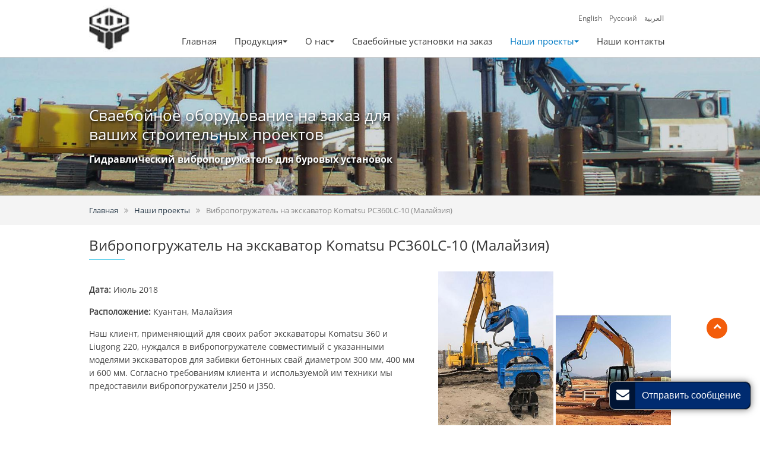

--- FILE ---
content_type: text/html
request_url: http://pile-hammer.ru/komatsu-pc360lc-10-hydraulic-hammers.html
body_size: 5698
content:
<!doctype html>
<html lang="RU">
<head>
<meta charset="utf-8">
<meta name="language" content="ru">
<meta name="referrer" content="always">
<meta name="viewport" content="width=device-width, initial-scale=1">  







<meta property="og:title" content="Вибропогружатель на экскаватор | Сваебойное оборудование | Sanchang" />
<meta property="og:type" content="website" />
<meta property="og:url" content="http://pile-hammer.ru/komatsu-pc360lc-10-hydraulic-hammers.html" />
<meta property="og:description" content="Мы произвели вибропогружатель совместимый с экскаваторами Komatsu и Liugong в полном соответствии с требованиями клиента из Малайзии." />

<title>Вибропогружатель на экскаватор | Сваебойное оборудование | Sanchang</title>
<meta name="keywords" content="Вибропогружатель на экскаватор, вибропогружатель, свайный молот" />
<meta name="description" content="Мы произвели вибропогружатель совместимый с экскаваторами Komatsu и Liugong в полном соответствии с требованиями клиента из Малайзии." />    
<link rel="alternate" type="application/rss+xml" href="/sitemap.xml" />
<link rel="alternate" type="application/rss+xml" href="/rss.xml" />
<link type="text/css" href="bootstrap-3.3.4/css/bootstrap.min.css" rel="stylesheet" />
<link type="text/css" href="css/font-awesome.min.css" rel="stylesheet" />
<link type="text/css" href="css/responsive.css" rel="stylesheet" />
<link type="text/css" href="css/magnific-popup.css" rel="stylesheet"/>  
<meta http-equiv="x-dns-prefetch-control" content="on" />
<link rel="dns-prefetch" href="http://etwru22.com" />  
</head>

<body>
<div class="gridContainer clearfix">
  <div id="header"> 
    <div id="headerin">
      <div id="etw_logo"><a href="index.html"><img src="images/logo.jpg" alt="Wuxi Jinyi Sanchang Machinery Co., Ltd." /></a></div>  
      <div class="etw_language">
       <div class="dropdown">
          <button class="btn btn-secondary dropdown-toggle" type="button" id="dropdownMenu1" data-toggle="dropdown" aria-haspopup="true" aria-expanded="false">Языки<span class="icon-angle-down"></span></button>
          <div class="dropdown-menu" aria-labelledby="dropdownMenu1"  id="etw_language"> 
          </div>
        </div>
      </div> 
     <div class="top-nav">
      <nav class="navbar navbar-default">
        <div class="container-fluid">
          <div class="navbar-header">
            <button type="button" class="navbar-toggle collapsed" data-toggle="collapse" data-target="#bs-example-navbar-collapse-1" aria-expanded="false">
            <div class="icon-reorder"></div>
            </button>
          </div>
          <div class="collapse navbar-collapse" id="bs-example-navbar-collapse-1">
            <ul class="nav navbar-nav">
           <li><a href="/">Главная</a></li>  
          <li class="dropdown"><a href="products.html" class="dropdown-toggle" data-toggle="dropdown" role="button" aria-haspopup="true" aria-expanded="false">Продукция<span class="caret"></span></a>
              <ul class="dropdown-menu row" id="menu-items">  </ul>
           </li>    
          <li class="dropdown"><a href="company-profile.html" class="dropdown-toggle" data-toggle="dropdown" role="button" aria-haspopup="true" aria-expanded="false">О нас<span class="caret"></span></a>
              <ul class="dropdown-menu"> 
              <li><a href="company-profile.html">Профиль компании</a></li>   
              <li><a href="certificates.html">Сертификаты</a></li>   
              </ul>
             </li> 
              <li><a href="custom-pile-hammer.html">Сваебойные установки на заказ</a></li>     
          <li class="dropdown"><a href="project.html" class="dropdown-toggle dq" data-toggle="dropdown" role="button" aria-haspopup="true" aria-expanded="false">Наши проекты<span class="caret"></span></a>
              <ul class="dropdown-menu"> 
              <li><a href="komatsu-pc360lc-10-hydraulic-hammers.html" class="dq">Вибропогружатель на экскаватор Komatsu PC360LC-10 (Малайзия)</a></li>
              <li><a href="komatsu-wa430-excavator-mounted-hammer.html">Вибромолот на экскаватор  Komatsu WA430 (Камбоджа)</a></li>
             <li><a href="cat-336-excavator-mounted-vibratory-hammers.html">Вибропогружатель бетонных свай на базе экскаватора CAT 336 (Вьетнам)</a></li>
              <li><a href="hydraulic-pile-hammer-equipped.html">Гидравлический вибропогружатель на экскаватор SANY (Куала-Лумпур)</a></li>
              <li><a href="rig-mounted-vibratory-pile-hammer-projects.html">Вибромолот для буровой установки (Мальдивы)</a></li>
              <li><a href="cat345-excavator-mounted-piling-equipment.html">Вибропогружатель бетонных свай на базе экскаватора CAT345</a></li>
              <li><a href="case-470-excavator-mounted-vibratory.html">Вибропогружатель на экскаватор CASE 470 для установки сигнальной башни</a></li>
              <li><a href="sany-485-heavy-duty-excavator-mounted.html">Вибропогружатель шпунта Ларсена для экскаватора SANY 485</a></li>
              <li><a href="volvo-360-track-excavator-mounted.html">Вибромолот на экскаватор Volvo 360 для забивки свайного фундамента</a></li>
              <li><a href="volvo-480-excavator-bridge-construction.html">Вибромолот стальных шпунтов на экскаватор Volvo 480 для строительства моста</a></li>
              <li><a href="hitachi-360-excavator-mounted.html">Гидравлический вибромолот на экскаватор Hitachi 360</a></li>
              </ul>
             </li>    
              <li><a href="contact.html">Наши контакты</a></li>  
              </ul>
          </div>
        </div>
      </nav>
    </div> 
    <div class="clear"></div>  
    </div> 
    <div class="clear"></div> 
  </div>
  <div class="clear"></div>  
  <div id="container"> 
  <div id="etw_banner">
  <img src="images/banner01.jpg" />   
  <div class="banner_txt text"> 
  <bannerad>
  <h2>Сваебойное оборудование на заказ для ваших строительных проектов</h2>
  <p>Гидравлический вибропогружатель для буровых установок</p>
  </bannerad>
  </div>
  </div>  
        <div class="clear"></div> 
        <div id="etw_producttitle">
          <ol>
            <li><a href="index.html">Главная</a></li>
            <li><a href="project.html">Наши проекты</a></li>
            <li>Вибропогружатель на экскаватор Komatsu PC360LC-10 (Малайзия)</li>
          </ol>
        </div>
        <div class="clear"></div>  
<div id="etw_content"> 
 <div id="etw_instruction">
<div class="js-gallery-wrap"> 
<content> 
<div class="etw_hometitles"><span>Вибропогружатель на экскаватор Komatsu PC360LC-10 (Малайзия)</span></div> 
<div class="projectpic">
<ul>
<li><figure><a href="about/komatsu-pc360lc-10-hydraulic-hammers_02.jpg"><img title="Вибропогружатель на экскаватор Komatsu PC360LC-10 (Малайзия)" src="about/komatsu-pc360lc-10-hydraulic-hammers_02b.jpg" /></a></figure></li> 
<li><figure><a href="about/komatsu-pc360lc-10-hydraulic-hammers_01.jpg"><img title="Вибропогружатель на экскаватор Komatsu PC360LC-10 (Малайзия)" src="about/komatsu-pc360lc-10-hydraulic-hammers_01b.jpg" /></a></figure></li> 
</ul>
</div>
<p class="tops"><strong>Дата: </strong>Июль  2018</p>  
<p><strong>Расположение:</strong> Куантан, Малайзия

</p>  
<p>Наш клиент, применяющий для своих работ экскаваторы Komatsu 360 и Liugong 220, нуждался в вибропогружателе совместимый с указанными моделями экскаваторов для забивки бетонных свай диаметром 300 мм, 400 мм и 600 мм. Согласно требованиям клиента и используемой им техники мы предоставили вибропогружатели J250 и J350.

</p> 
<div class="clear"></div>
<strong>Технические характеристики вибропогружателя J250

</strong><br>
<div class="table-responsive">
<table class="table table-hover table-striped ke-zeroborder">
<tbody><tr class="top"><td width="65%">Модель</td> <td>J250</td> </tr> <tr> <td>Частота (об/мин)</td> <td>2600</td> </tr> <tr> <td>Центробежная сила (кН)</td> <td>35</td> </tr> <tr> <td>Рабочее давление (бар)</td> <td>350</td> </tr> <tr> <td>Поток (л)</td> <td>180</td> </tr> <tr> <td>Габариты (мм)</td> <td>1340*755*2290</td> </tr> <tr> <td>Вес (кг)

</td> <td>1900</td> </tr> <tr> <td>Масса экскаватора (т)</td> <td>20-24</td> </tr></tbody></table></div>
<div class="clear"></div> 
<strong>Технические характеристики вибропогружателя J350

</strong><br>
<div class="table-responsive">
<table class="table table-hover table-striped ke-zeroborder">
<tbody><tr class="top"><td width="65%">Модель</td> <td>J350</td> </tr> <tr> <td>Частота (об/мин)</td> <td>2600</td> </tr> <tr> <td>Центробежная сила (кН)</td> <td>45</td> </tr> <tr> <td>Рабочее давление (бар)</td> <td>350</td> </tr> <tr> <td>Поток (л)</td> <td>240</td> </tr> <tr> <td>Габариты (мм)</td> <td>1420*800*2420</td> </tr> <tr> <td>Вес (кг)</td> <td>2100</td> </tr> <tr> <td>Масса экскаватора (т)</td> <td>33-40</td></tr> </tbody></table></div>


</content>  
<div class="clear"></div> 
</div>  
</div> 
 </div>  
<div id="etw_mainbody1">
<div id="etw_homelink1">
<div class="etw_hometitle">Проекты по производству сваебойного оборудования</div>
<ul>

<li><a href="komatsu-wa430-excavator-mounted-hammer.html"><img src="about/komatsu-wa430-excavator-mounted-hammer_01.jpg" alt="Вибромолот на экскаватор  Komatsu WA430 (Камбоджа)" /><div class="projects_t">Вибромолот на экскаватор  Komatsu WA430 (Камбоджа)</div></a></li> 

<li><a href="cat-336-excavator-mounted-vibratory-hammers.html"><img src="about/cat-336-excavator-mounted-vibratory-hammers_01m.jpg" alt="Вибропогружатель бетонных свай на базе экскаватора CAT 336 (Вьетнам)" /><div class="projects_t">Вибропогружатель бетонных свай на базе экскаватора CAT 336 (Вьетнам)</div></a></li> 

<li><a href="hydraulic-pile-hammer-equipped.html"><img src="about/hydraulic-pile-hammer-equipped_01m.jpg" alt="Гидравлический вибропогружатель на экскаватор SANY (Куала-Лумпур)" /><div class="projects_t">Гидравлический вибропогружатель на экскаватор SANY (Куала-Лумпур)</div></a></li> 

<li><a href="rig-mounted-vibratory-pile-hammer-projects.html"><img src="about/rig-mounted-vibratory-pile-hammer-projects_01m.jpg" alt="Вибромолот для буровой установки (Мальдивы)" /><div class="projects_t">Вибромолот для буровой установки (Мальдивы)</div></a></li> 

<li><a href="cat345-excavator-mounted-piling-equipment.html"><img src="about/cat345-excavator-mounted-piling-equipment_01m.jpg" alt="Вибропогружатель бетонных свай на базе экскаватора CAT345" /><div class="projects_t">Вибропогружатель бетонных свай на базе экскаватора CAT345</div></a></li>

<li><a href="case-470-excavator-mounted-vibratory.html"><img src="about/case-470-excavator-mounted-vibratory_01m.jpg" alt="Вибропогружатель на экскаватор CASE 470 для установки сигнальной башни" /><div class="projects_t">Вибропогружатель на экскаватор CASE 470 для установки сигнальной башни</div></a></li>  

<li><a href="sany-485-heavy-duty-excavator-mounted.html"><img src="about/sany-485-heavy-duty-excavator-mounted_01m.jpg" alt="Вибропогружатель шпунта Ларсена для экскаватора SANY 485" /><div class="projects_t">Вибропогружатель шпунта Ларсена для экскаватора SANY 485</div></a></li>  

<li><a href="volvo-360-track-excavator-mounted.html"><img src="about/volvo-360-track-excavator-mounted_01m.jpg" alt="Вибромолот на экскаватор Volvo 360 для забивки свайного фундамента" /><div class="projects_t">Вибромолот на экскаватор Volvo 360 для забивки свайного фундамента</div></a></li>  
</ul>
</div>
<div class="clear"></div> 
</div>
<div class="clear"></div>  
<div id="etw_bottom"> 
<div class="etw_productlist">
<ul>
<li><a href="1-1-excavator-mounted-pile-driving-hammer.html">Вибропогружатель на экскаватор</a></li>
<li><a href="1-2-pile-driving-rig-hydraulic-pile-hammer.html">Вибромолот для буровой установки</a></li>
<li><a href="1-3-hydraulic-power-pack-driving-vibratory-hammer.html">Подвесной крановый вибропогружатель</a></li>
</ul>
</div>
<div class="etw_contactin">
<div class="etw_hometitle"><a href="contact.html">Наши контакты</a></div>
<div class="etw_contact">
<p>Wuxi Jinyi Sanchang Machinery Co., Ltd.</p>
<p>Адрес: No.572, Xi Da Road, Xin Wu District, Wuxi City, Jiangsu Province<br>


Факс:  +86-510-88553925<br>
</p>
</div>
</div> 
<div class="clear"></div> 
</div>
<div class="clear"></div>  
</div>
<div class="clear" id="etwclear"></div>
<div id="footer">
<div id="etw_footin"> 
<div id="etw_homefooter"><a href="index.html">Главная</a>  <a href="products.html">Продукция</a>   <a href="about-us.html">О нас</a>  <a href="custom-pile-hammer.html">Вибромолоты и вибропогружатели по индивидуальному заказу</a> <a href="project.html">Наши проекты</a>  <a href="contact.html">Наши контакты</a></div>
<div class="clear"></div>
<div id="otherlink"></div>
<div class="clear"></div>
<div id="etw_coper">
<coperright><a id="coper" title="Supported by ETW International Inc. USA" target="blank" href="http://www.etwinternational.com/">Supported by ETW International Inc. USA</a></coperright>
</div>
<div class="clear"></div>  
</div>
<div class="clear"></div>
</div>
</div>
<script type="text/javascript" src="http://etwru22.com/public/static/js/jquery-1.10.0.min.js"></script>  
<script type="text/javascript" src="bootstrap-3.3.4/js/bootstrap.min.js"></script> 
<script type="text/javascript">
var chat_param = new Object();
chat_param.jsqid = 20544; //计数器编号，务必改成对应客户的计数器号
chat_param.chatid = 7013; //询盘编号，务必改成对应客户的询盘号
chat_param.lan = 'ru'; //语言
chat_param.ShowFooterIcon = 1; //1, 文字显示方式,不等于1, 图片显示方式
chat_param.hiddenitem = 1; //隐藏部分表单项,1隐藏，0不隐藏
chat_param.rssUrl = 'rss.xml'; //RSS链接, 默认为: add/rss
chat_param.sitemapUrl = 'sitemap.html'; //sitemap链接, 默认为: add/sitemap
jQuery(document).ready(function() {
    jQuery.getScript('http://etwru22.com/serverFile/chat/2015/chat.2015.js',function() {
        jQuery.getScript('http://etwru22.com/serverFile/chat/2015/top.2015.js',function() {
            etw_init(chat_param);
            SetInquiryForm('floatchatiframe2011', '98%', '300');
            Get_Google_Analytics('UA-137051854-34');jQuery.getScript("https://etwinternational.ru/public/world/js/etwlanlist.min.js",function() {
                chat_param.showimg = 0; //国旗：1:显示,0隐藏
	chat_param.showdiv = "etw_language"; //显示的位置，必须是ID
			  ETWLanList(chat_param);});
        })
    })
});
</script>
<script type="text/javascript" src="http://etwru22.com/public/static/js/vue.min.js"></script>
<script type="text/javascript" src="http://etwru22.com/public/static/js/etw_public_data.js"></script>
<script type="text/javascript" src="http://etwru22.com/public/static/layer/layer.js"></script>
<script type="text/javascript">
    //展会
	//var chat_param = new Object(); 
	chat_param.width = 300; //弹出层宽度
	chat_param.height = 350; //弹出层宽度
    Showexhdata(chat_param);
</script>  
<script type="text/javascript" src="js/jquery.magnific-popup.min.js"></script>    
<script type="text/javascript" src="js/comm.js"></script>  
<script type="text/javascript" src="http://etwru22.com/public/static/js/md.js"></script>
<script type="text/javascript" src="http://etwru22.com/public/static/js/shield.js"></script>
<script>
var chat_params = new Object();
ETWWebShield(chat_params);
</script> 
</body>
</html>


--- FILE ---
content_type: text/html; charset=utf-8
request_url: http://etwru22.com/serverFile/chat/index.php?get_record_country/getcountry&callback=setcountrydata
body_size: 90
content:
setcountrydata({"address":"us"})

--- FILE ---
content_type: text/html; charset=utf-8
request_url: http://etwru22.com/serverFile/chat/index.php?chatbox/getfloatbox
body_size: 5174
content:
<!DOCTYPE html>
<html>
<head>
    <meta charset="utf-8">
    <title></title>
    <meta name="viewport" content="width=device-width, initial-scale=1.0, maximum-scale=1.0, user-scalable=no">
</head>
<body>
<div class="content">
    <div class="bodyinquiry">
        <style type="text/css">
            /*Floating box and pop-up inquiry box layer style*/
            .theme-popover-mask{z-index:99998;position:fixed;top:0;left:0;width:100%;height:100%;background:#000;opacity:.4;filter:alpha(opacity=40);display:none}
            .theme-popover{z-index:99999;position:fixed;top:2%;right:2%;width:40%;min-width:300px; max-width:500px;height:auto;margin:0;border-radius:5px;border:solid 2px #666;background-color:#fff;display:none;box-shadow:0 0 10px #666;padding-top:12px; overflow:hidden;}
            .theme-poptit{margin:0 12px;position:relative}
            .theme-popbod{padding:0 15px;color:#444;height:auto;}
            .theme-poptit .close{color:#9a2434;padding:0 5px;margin:-2px -5px -5px;font-weight:700;text-shadow:0 1px 0 #ddd;position:absolute;top:-5px;right:0;opacity:1;}
            .theme-poptit .close:hover{color:#444; opacity:0.8;}
            .theme-title{padding:0;margin:0 auto;font-size:14px;height:30px;line-height:18px;color:#0F6AB1;font-weight:700;text-align:left;text-transform:Uppercase;border-bottom:1px solid #0F6AB1}
            .theme-title .glyphicon{ top:0px;left:0px;right:0px; bottom:0px;padding:0px;background:none;width: auto;height:auto;line-height:inherit; position:static;font-size:14px;}
            .theme-send-inquiry{position:fixed;bottom:30px;right:15px;width:auto;text-align:center;font-family:Arial,Helvetica,sans-serif;z-index:99997;}
            .theme-send-inquiry-box{background: #001434;float: left; padding:1px;border-radius: 10px; border: 1px solid #999;box-shadow: 0 0 12px 0 rgba(0,0,0,0.5);}
            .theme-box-i{font-size: 22px;color:#fff; padding: 8px 10px 0 10px;border-radius: 10px; float: left;}
            .theme-box-i .glyphicon{ float: inherit;}
            .theme-box-name{height:44px;line-height: 44px;display: inline-block;font-size: 16px;color:#fff;background: #002b70; border-left: 1px #002b70 solid; border-radius: 0 10px 10px 0; padding: 0px 15px 0 10px; text-align: left; float: right;}
            .theme-send-inquiry-box:hover { opacity: 0.9;}
            .theme-send-inquiry-close{background:#9a2434;text-decoration:none;font-size:14px;font-weight:700;border:1px solid #666;width:25px;padding:2px;float:right;transition:background linear .4s;-webkit-transition:background linear .4s;-moz-transition:background linear .4s;border-radius:3px;color:#fff}
            .theme-send-inquiry-close:hover{background:#DC143C;color:#fff;}

            @media screen and (max-width:1280px){
                .theme-popover{max-height:550px}
            }
            @media screen and (max-width:980px){
                .theme-popover{height:auto;width:90%;left:12px;top:3px}
                .theme-popbod{height:auto}
            }
            #ETWfloatbox{width:auto;height:auto;position:fixed;top: 50%;-webkit-transform: translateY(-50%);-ms-transform: translateY(-50%);transform: translateY(-50%);right:0px;z-index:9997; color: #fff;}
            .ETWfloatbox_list{width:46px; height: auto;background-color:rgba(19,67,142,.8);border-radius:8px 0 0 8px;box-shadow: 0 0 6px 0 rgba(0,0,0,0.4);border: 1px solid #999; border-right: none; display: flow-root; padding: 5px 0;}
            #ETWfloatbox>ul>li {width:100%;display:block;clear:both; z-index: 99998; position: relative;}
            #ETWfloatbox>ul>li>a{width:46px;height:40px; overflow:hidden;float:left;color:#fff;padding:0.3rem 0.8rem;font-size:0.8rem;transition: all 0.1s ease;}
            #ETWfloatbox>ul>li>a i {font-size:1.5rem;float:left;}
            #ETWfloatbox>ul>li.box_wechat>a{padding:0.3rem 1rem 0.3rem 0.6rem}
            #ETWfloatbox>ul>li.box_phone>a i{ font-size: 1.7rem;}
            #ETWfloatbox>ul>li.box_mobile>a{padding:0.1rem 0.8rem 0.5rem 1rem;}
            #ETWfloatbox>ul>li.box_mobile>a i{ font-size: 2.2rem;}
            #ETWfloatbox>ul>li.box_whatsapp>a i{ font-size: 1.65rem;}
            #ETWfloatbox>ul>li.boxshow>a i{ font-size: 1.4rem;}
            #ETWfloatbox>ul>li>a:hover {color:#bbb;}
            /*#ETWfloatbox>ul>li>a:hover {background-color:#9a2434;}*/
            #ETWfloatbox>ul>li>a>.boxshow{display:block;float:left;}
            #ETWfloatbox>ul>li>a>.boxtext{display:none;position:absolute; right:44px; top:0; width:auto;white-space:nowrap;line-height:40px;padding:0 15px;text-align:left;background-color:#002b70; color: #fff;border-radius:4px 0 0 4px;}
            #ETWfloatbox>ul>li>a>.boxtext i{ float: left;}
            #ETWfloatbox>ul>li>a>.boximg{ width: 180px; height: auto; padding: 0;}
            #ETWfloatbox>ul>li>a.ETWShowboxall{width:46px;height:46px;background-color:#002b70;border-radius:100%;color:#fff; padding:8px 10px 6px 10px; cursor: pointer;}
            #ETWfloatbox>ul>li>a.ETWShowboxall:hover {background-color:#002b70;}
            #ETWfloatbox>ul>li>a.ETWShowboxall i{ font-size: 1.7rem;}
                        @media screen and (max-width:768px){
              .theme-send-inquiry{ bottom: 10px;}
              .theme-send-inquiry-box{border-radius: 6px;}
              .theme-box-name{min-width:70px; line-height: 34px;height: 34px; font-size: 14px;border-radius: 0 6px 6px 0;padding: 0px 10px 0 6px;}
              .theme-box-i{ width: 34px;  font-size: 20px;padding: 5px 6px 0 6px;}
              #ETWfloatbox{ display:none;}
              #chatbox{ display:block;}
            }
            .mfp-bg{z-index: 9998!important;}
            .mfp-wrap{z-index: 9998!important;}
            /*Floating box and pop-up inquiry box layer style*/

            /*Chat Box Style*/
            .etwform-in{ padding-bottom: 30px;}
            .etw-inquery-from-box{margin:0; padding:0;font-family:Arial, Helvetica, sans-serif;font-size:16px;font-weight:400;line-height:1.5;color:#212529;text-align:left;box-sizing:border-box;}
            .etw-inquery-container{width: 100%; margin:0;padding:0 15px;box-sizing: border-box;position: relative;}
            .etw_inquery_check_form{display: inherit;width: 100%; padding:0; margin:0;}
            .etwfrom-group{display: flex;flex-flow: wrap;justify-content: space-between;}
            .etw-inquery-group{margin-bottom: 0; margin-top: 10px;box-sizing: border-box;position: relative;
            width: 100%;display: block;}
            .etw-inquery-group:nth-child(4),.etw-inquery-group:nth-child(5){ width: 48%;}
            .etw-inquery-group:last-child{ margin-top: 0;;}
            .etw-inquery-label{box-sizing: border-box;display:block;font-size:14px;line-height:20px;line-height: 22px; font-style:normal;}
            #feedback2015 i.etw-inquery-label{color: #212529;}
            .etw-inquery-label .etw-fg-red{color: #ce352c; padding-right: 5px;}
            .etw-inquery-control{box-sizing:border-box;font-family:inherit;margin:0;overflow:visible;display:block;width:100%;font-size:16px;color:#111;background-color:#fff;background-clip:padding-box;border:1px solid#ced4da;border-radius:5px;transition:border-color.15s ease-in-out,box-shadow.15s ease-in-out;padding:0px 10px;height:32px;line-height:1.2;}
            .etw-inpposition input {padding-right: 30px;}
            .etw-inquery-control:focus{color: #111;background-color: #fff;border-color: #80bdff;outline: 0;box-shadow: 0 0 0 3px rgba(228,228,228,.45);}
            .etw-inquery-icon{position: absolute;right: 8px;width:18px; height:18px;top: 28px;}
            .etw-inquery-icon.etw-i-envelope{ background:url("//etwru22.com/serverFile/chat/static/images/em.jpg") no-repeat;}
            .etw-inquery-icon.etw-i-user{ background:url("//etwru22.com/serverFile/chat/static/images/us.jpg") no-repeat;}
            .etw-inquery-icon.etw-i-mobile{ background:url("//etwru22.com/serverFile/chat/static/images/tel.jpg") no-repeat;}
            .etw-inquery-icon.etw-i-whatsapp{ background:url("//etwru22.com/serverFile/chat/static/images/wapp.jpg") no-repeat;}
            .etwfrom-message{ padding: 8px;min-height: 112px;resize:none;}
	        .etw-inquery-btn{border: 1px solid transparent;box-sizing: border-box;font-size:12px; border-radius:4px;padding:0px 18px;background: #cbd0d3;line-height: 28px;height: 30px;color: #1d1d1d;}
	        .etwfrom-messtips{ font-size: 12px; color: #444; font-style: normal;;}
            @media only screen and (max-width:420px) {
               .etwfrom-messtips{ display: block;}
            }
            	        /*etw-dialog-in*/
            .etw-dialog-in {display:none;position:absolute;width:90%;max-width:500px;left:50%;top:50%;transform:translate(-50%,-50%);height:auto;background-color:#fff;color:#1d1d1d;z-index:1050;border:1px solid #dfdfdf;box-shadow:0 17px 50px 0 rgba(0,0,0,.19),0 12px 15px 0 rgba(0,0,0,.24);}
            .etw-dialog-overlay {display:none;background:rgba(0,0,0,0.5) none repeat scroll 0% 0%;position:absolute;left:0;top:0;right:0;bottom:0;z-index:1040;}
            .etw-dialog-title {font-size:20px;padding:6px 20px;border-bottom:1px solid #dfdfdf;color:#60a917;}
	        .etw-dialog-title img{ float:left; margin-top:4px;}
            .etw-dialog-content{padding:10px 20px 20px 20px;margin-top:8px;display: flex;justify-content: center;}
            .etw-dialog-content .etw-dialog-icon {color:#fa6800;padding-right: 15px;padding-left: 15px;}
            .etw-dialog-actions {padding:0px 20px 20px 20px;}
            .etw-dialog-actions .etw-inquery-primary {background-color: #007bff;border-color: #007bff; color:#fff; padding:10px 25px;line-height: 12px;height: auto;}
            .etw-dialog-digtxt {padding-top:5px;color:#607d8b; font-style:normal;}
            .etw-dialog-loading{display:none;position:absolute;width: 100px; height: 100px;left:50%;top:50%;transform:translate(-50%,-50%); z-index: 1041;}
            .etw-dialog-loading img{ width: 100%;}
          /*Chat Box Style   END*/
        </style>
        <div class="theme-send-inquiry" id="chatbox">
            <a class="theme-send-inquiry-box" href="javascript:;">
                <span class="theme-box-i"><i class="glyphicon glyphicon-envelope fa fa-envelope icon-envelope"></i></span>
                <span class="theme-box-name">Отправить сообщение</span>
            </a>
        </div>
        <div class="theme-popover" id="theme-popover-chatbox">
            <div class="theme-poptit">
                <div class="theme-popbod"> <a href="javascript:;" title="Close" class="close"><span class="icon-remove glyphicon glyphicon-remove text-danger"></span></a>
                    <div class="theme-title"><i class="glyphicon glyphicon-comment icon-comments"></i> <span>Отправить сообщение</span></div>
                </div>
                <div class="clearfix"></div>
            </div>
            <div class="theme-popbod etwform-in">
                <aside id="feedback2015" class="etw-inquery-from-box">
                    <aside class="etw-inquery-container">
                         <form  class="etwfrom-group etw_inquery_check_form" onSubmit="return etw_inquery_check_form();">
                             <aside class="etw-inquery-group etw-inpposition">
                                 <i class="etw-inquery-label">E-mail<i class="etw-fg-red">*</i></i>
                                 <input class="etw-inquery-control etwfrom-email" name="etwfrom-email"  type="email" required  maxlength="50" onChange="ETWsetcookie('etwfrom-email',this.value)" />
                                 <i class="etw-inquery-icon etw-i-envelope"></i> 
                             </aside>
                             <aside class="etw-inquery-group etw-inpposition">
                                 <i class="etw-inquery-label">Имя</i>
                                 <input class="etw-inquery-control etwfrom-contacter" name="etwfrom-contacter" type="text"  maxlength="50" onChange="ETWsetcookie('etwfrom-contacter',this.value)" val=""  />
                                 <i class="etw-inquery-icon etw-i-user"></i> 
                             </aside>
                             <aside class="etw-inquery-group">
                                 <i class="etw-inquery-label">Компания</i>
                                 <input class="etw-inquery-control etwfrom-company" name="etwfrom-company"  type="text" onChange="ETWsetcookie('etwfrom-company',this.value)" />
                             </aside>
                             <aside class="etw-inquery-group etw-inpposition">
                                <i class="etw-inquery-label">Телефон</i>
                                <input class="etw-inquery-control etwfrom-telephone" name="etwfrom-telephone"  type="text"  onChange="ETWsetcookie('etwfrom-telephone',this.value)"/>
                                <i class="etw-inquery-icon etw-i-mobile"></i> 
                             </aside>
                             <aside class="etw-inquery-group etw-inpposition">
                                <i class="etw-inquery-label">WhatsApp</i>
                                <input class="etw-inquery-control etwfrom-whatsapp" name="etwfrom-whatsapp"  type="text" onChange="ETWsetcookie('etwfrom-whatsapp',this.value)"/>
                                <i class="etw-inquery-icon etw-i-whatsapp"></i> 
                             </aside>
                             <aside class="etw-inquery-group">
                                 <i class="etw-inquery-label">Сообщение<i class="etw-fg-red">*</i> <i class="etwfrom-messtips"></i></i>
                                 <textarea  class="etw-inquery-control etwfrom-message" name="etwfrom-message" required></textarea>
                             </aside>
                             <aside class="etw-inquery-group">
                                 <input type="submit" class="etw-inquery-btn etwfrom-sendsubmit" value="Отправить сообщение">
                             </aside>
                             <aside class="etw-inquery-group">
                                 <input  class="etwfrom-title" value="" type="hidden">
                                 <input  class="etwfrom-url" value="" type="hidden" />
                                 <input  class="etwfrom-fax" value="" type="hidden">
                                 <input  class="etwfrom-ip"  value="3.142.80.90" type="hidden" />
                                 <input  class="etwfrom-usernameid" value="7013" type="hidden" />
                                 <input  class="etwfrom-language" value="Russian" type="hidden" />
                                 <input  class="etwfrom-guestDomain" value="pile-hammer.ru" type="hidden" />
                             </aside>
                        </form>
                        <!--etw-dialog-->
                        <aside class="etw-dialog-in etw-successmsg">
                            <aside class="etw-dialog-title"> <img src="//etwru22.com/serverFile/chat/static/images/us1.jpg"> Сообщение отправлено!</aside>
                            <aside class="etw-dialog-content">
                                <i class="etw-dialog-icon"><img src="//etwru22.com/serverFile/chat/static/images/check.jpg"></i>
                                <i class="etw-dialog-digtxt">Спасибо за Ваше сообщение, мы ответим своевременно..</i>
                            </aside>
                            <aside class="etw-dialog-actions">
                                <button class="etw-inquery-btn etw-inquery-primary js-etw-dialog-close">OK</button>
                            </aside>
                        </aside>
                        <aside class="etw-dialog-loading"><img src="//etwru22.com/serverFile/chat/static/bootstrap-4.1.3/loading.gif" /></aside>
                        <aside class="etw-dialog-overlay"></aside>
                        <!--etw-dialog----END-->
                    </aside>
                </aside>
            </div>
        </div>
        <div class="theme-popover-mask"></div>
            </div>
    <div class="bodyvrc" data-showvrc="0">
        <a title="ETW legal profile" class="etwckShowLegal" style="cursor: pointer;"><span class="icon-legal footericon"></span> LEGAL </a><a href="http://etwservice.com/analytics/?domain=pile-hammer.ru" target="_blank" class="etwvrca"><span class="icon-bar-chart footericon"></span> VRC</a><a href="http://pile-hammer.ru/sitemap.html"  title="ETW SITEMAP"  target="_blank"><span class="icon-sitemap footericon"></span> SITEMAP</a>    </div>
    <div class="bodycoper">
        
    </div>
    <div class="bodylegalprofile">
          <style type="text/css">
             .legel_popup-overlay{position:fixed;top:0;left:0;width:100vw;height:100vh;background:rgba(0,0,0,0.5);display:flex;align-items:center;justify-content:center;z-index:9999;}
             .legel_popup-box{background:#f2f5f7;width:90vw; max-width: 900px; position:relative;border-radius:8px;padding:2rem 0;box-shadow:0 4px 20px rgba(0,0,0,0.3);}
             .legel_popup-close{position:absolute;top:8px;right:12px;background:transparent;border:none;font-size:24px;color:#333;cursor:pointer;z-index:10000;}
             #etwlegalprofile{ width: 100%; height: auto; max-height: 80vh; margin: 0; padding:0 2rem;font-family:Arial, Helvetica, sans-serif; font-weight:normal; color: #333 !important; overflow-y: auto;text-align: left;}
             @media screen and (max-width:768px){.legel_popup-overlay{align-items: flex-start;}.legel_popup-box{margin-top: 15px;}#etwlegalprofile{max-height: 70vh;}}
             #etwlegalprofile .legalprofile_title{font-size: 20px;padding-bottom: 20px;color: #000;}
             #etwlegalprofile p{font-size: 16px!important;margin-bottom: 15px!important;padding-bottom: 0!important;}
             #etwlegalprofile a.legallink{color: #9b2335 !important; font-size: 16px !important;font-weight:normal!important;}
             #etwlegalprofile a.legallink:hover{color: #771020!important;}
          </style>
          <div class="legel_popup-overlay">
              <div class="legel_popup-box">
                   <div class="legel_popup-close">&times;</div>
                   <div id="etwlegalprofile">
                      <div class="legalprofile_title">Legal Information</div><p>ETW International is a marketing system designed to promote its clients on the international market, by providing them with digital marketing and AI integration services. </p><p>ETW International does not own any of the contents used in these pages, as that is provided by our customers. Thus ETW cannot in any way be held responsible. However, ETW International does have a moral responsibility regarding the respect of copyrights and so agrees to destroy information on web pages that violates these fundamental rights of commerce.</p><p>In the event of such a situation, our legal department will hear and consider requests to remove content and will take what is considered to be appropriate action such as the suppression of information at issue, in cases of obvious falsification.</p><p>To make such a request, please contact our legal department and provide all pertinent information needed to adjudicate on the matter, including as a letter signed by your legal department, proof of the infringement of your copyright, and a duplicate of your copyright. Our legal department will contact you after their examination and will inform you of the final decision.<br/> Email: <a class="legallink" href="mailto:legal@etwun.com" target="_blank">legal@etwun.com</a></p><p>** The contents provided by clients include texts, images, videos, logos </p>
                    </div>
               </div>
          </div>
    </div>
</div>
</body>
</html>

--- FILE ---
content_type: text/html; charset=UTF-8
request_url: https://etwinternational.ru/index.php?{web/api}/get_lan&chatid=7013&jsqid=20544&callback=LanListdata
body_size: 224
content:
LanListdata({"langlist":[{"website":"pile-hammer.com","name":"English","img":"us.jpg"},{"website":"pile-hammer.ru","name":"\u0420\u0443\u0441\u0441\u043a\u0438\u0439","img":"ru.jpg"},{"website":"pile-hammer.asia","name":"\u0627\u0644\u0639\u0631\u0628\u064a\u0629","img":"ae.jpg"}]})

--- FILE ---
content_type: text/css
request_url: http://pile-hammer.ru/css/responsive.css
body_size: 14028
content:
@charset "utf-8";
@font-face{font-weight:400;font-style:normal;font-family:fontawesome;src:url(//:) format("no404"),url(../font-awesome/fontawesome-webfont.woff) format("woff"),url(../font-awesome/fontawesome-webfont.ttf) format("truetype")}  
 
@font-face{font-weight:400;font-style:normal;font-family:OpenSans Bold;src:url(//:) format("no404"),url(../font/OpenSans-Bold.woff) format("woff"),url(../font/OpenSans-Bold.ttf) format("truetype")}  
@font-face{font-weight:400;font-style:normal;font-family:OpenSans Regular;src:url(//:) format("no404"),url(../font/OpenSans-Regular.woff) format("woff"),url(../font/OpenSans-Regular.ttf) format("truetype")}  
@font-face{font-weight:400;font-style:normal;font-family:OpenSans SemiBold;src:url(//:) format("no404"),url(../font/OpenSans-SemiBold.woff) format("woff"),url(../font/OpenSans-SemiBold.ttf) format("truetype")}  

/*base*/
img,object{max-width:100%}
img{-ms-interpolation-mode:bicubic;border:0}
body{color:#454545;font-size:14px;line-height:22px;clear:both;font-family:OpenSans Regular;background:#fff}
*,li,ol,ul{margin:0;padding:0}
li,ol,ul{float:left;list-style:none}
a{color:#291d5a;blr:expression(this.onFocus=this.blur())}
a:hover{color:#291d5a}
a:focus{outline:0}
a,a:focus,a:hover{text-decoration:none}
.clear{clear:both;margin:0;padding:0;height:0;font-size:0;line-height:0;width:0}
h2{line-height:30px;padding:0 0 15px 0;font-size:26px;color:#474747; margin:0; font-family:OpenSans Regular} 
h3{display:block;margin:0;padding:0;font-size:16px;line-height:20px;color:#888; font-family:OpenSans Bold;  padding-bottom:20px;} 

.etw_hometitle{line-height:30px;padding:0 0 15px 0;font-size:22px;color:#474747; font-family:OpenSans Bold}
.table{margin:5px 0 0;width:100%;}
.table-responsive{margin-bottom:25px}
table,td{border:1px solid #ccc !important}
.table>tbody>tr{background-color:#fff}
.table>tbody>tr:nth-of-type(odd){background-color:#fff}
.table-hover>tbody>tr:hover,.table>tbody>tr:nth-of-type(odd):hover{background-color:#fff}  
.table .top{background:#f2f2f2!important;}  
.table>tbody>tr>td{vertical-align:middle;padding:8px;font-size:14px;line-height:18px}
.table img{display:block;margin:5px auto;max-width:120px; float:left}
.table>tbody>tr>td u.inquiry:after{ float:left;!important;  margin:2px 0!important}
p{margin:0;padding:0 0 15px}
p.bottom{ padding:0 0 5px 0}
#chatbox{padding:0!important;border:none!important}
hr{border-top:1px dashed #dedede;margin:10px 0 25px;display:block;clear:both} 
inquiry,u.inquiry{text-decoration: none; color:#666;}
u.inquiry:after{content:"INQUIRY"; display:inline-block;background:#285a92; color:#fff;text-align: center;line-height: 1;padding:4px 10px;font-size:12px;  float:left; width:88px}
u.inquiry:hover:after{ background:#ebeced; color:#999;} 
#etw_top{position:fixed;width:35px;height:35px;right:55px;bottom:150px;text-align:center; background:#f35d0b;z-index:100;cursor:pointer; color:#fff; font-weight:700; line-height:28px; border-radius:50%}
#etw_top a{color:#fff} 
#etw_top:hover{ transition:all ease-in-out .3s;-moz-transition:all ease-in-out .3s;-webkit-transition:all ease-in-out .3s;-o-transition:all ease-in-out .3s;-ms-transition:all ease-in-out .3s;background:#174277; } 
.review{font-size:16px;color:#291d5a}
.top{ padding-top:8px;} 
.tops{ padding-top:25px; } 
a.link{display:inline-block; color:#253746; font-family:OpenSans Bold; text-decoration:underline; font-style:italic}
a.link:hover{ color:#00b5e2; text-decoration:none} 
.article_title{line-height:28px; font-size:20px; color:#253746; display:block; margin:15px 0 3px 0;  }  
.article_title1{line-height:28px; font-size:26px; color:#253746; display:block; font-family:OpenSans Bold; margin:5px 0 15px 0; font-weight:400; text-transform:uppercase}  
.advisory{ margin-bottom:15px;}
.advisory span{ display:inline-block; margin-left:15px; color:#f00; font-size:14px;} 
.half{ width:33%; float:left; padding-bottom:25px;}
.imgs{ width:auto; float:left; margin:0 0 15px 0}
.center{ width:80%; margin:0 auto}


/*header*/  
#header{width:100%;height:auto;margin:0 auto; position:fixed; top:0; left:0; right:0; z-index:100; background:#fff;border-bottom:1px #ccc solid; } 
#headerin{width:100%;height:auto;margin:0 auto;max-width:980px;} 
#etw_logo{width:118px;height:96px;float:left;}  
.etw_language{width:auto;float:right;text-align:right; margin-top:25px;}
.etw_language>.dropdown-menu{min-width:100px}
.etw_language a{color:#333;line-height:20px;padding:3px 10px 3px 15px;font-size:12px;display:inline-block}
.etw_language a img{ margin-right:6px;}
.etw_language a:hover{color:#d2000d}
.top-nav{width:auto; float:right; text-align:right; padding-top:10px;}
.container-fluid{ padding:0; position:relative;} 
.navbar,.navbar-default,.navbar-default .navbar-collapse,.navbar-header,.navbar-nav{background:0;border:0;min-height:inherit;padding:0;margin:0;width:100%}
.navbar-default .navbar-nav>li{width:auto; display:inline-block; float:left;}   
.navbar-default .navbar-nav>li>a{color:#3a3a3a; font-size:15px; line-height:25px; padding:0 10px 0 20px;}  
.navbar-default .dropdown-menu{z-index:1000;min-width:350px!important; left:-100px; padding-bottom:10px; }
.dropdown-menu{top:104% !important}
.dropdown-menu>li>a{white-space:normal!important}
.navbar-default .dropdown-menu li{width:100%;display:block;margin:0} 
.navbar-default .navbar-nav .caret{margin:0 0 2px 0}
.navbar-default .dropdown-menu li a{font-size:13px;padding:7px 20px 7px 20px;color:#363636;line-height:18px;}
.navbar-default .dropdown-menu li a.sechildren{font-size:14px;padding-left:30px;color:#888}  

.navbar-default .row{ width:200px; left:-20px; padding:10px 20px}  
.navbar-default .row>li,.navbar-default .row>li ol,.navbar-default .row>li ol li{ width:100%; float:left;} 
.navbar-default .row>li>a{ display:block; line-height:18px; color:#333; padding:5px 20px 8px 0; font-size:14px;}
.navbar-default .row>li>a:before{ content:normal}
.navbar-default .row>li>ol{ margin-bottom:6px;}
.navbar-default .row>li>ol>li>a{color:#666; display:block; font-size:13px; line-height:16px; padding:0 20px 5px 7px;}
.navbar-default .row>li>ol>li>a:before{ left:5px}


.navbar-default .navbar-nav li a.dq,.navbar-default .navbar-nav li a:hover{color:#007ac5; background:none} 
.navbar-default .dropdown-menu li a.dq,.navbar-default .dropdown-menu li a:hover,.navbar-default .dropdown-menu li a.dq span,.navbar-default .dropdown-menu li a:hover span{color:#007ac5; background:none; border:none}
.navbar-default .navbar-nav>.open>a,.navbar-default .navbar-nav>.open>a:focus,.navbar-default .navbar-nav>.open>a:hover{ color:#007ac5; background:none} 
.navbar-brand{display:none} 

/*banner*/
#etw_banner{width:100%; height:auto; margin:0 auto; text-align:center; position:relative; border-bottom:1px #ccc solid} 
#etw_banner img{ width:100%; text-align:center; display:block;}
.banner_txt{position:absolute; width:100%;margin:0 auto;left:0;right:0; bottom:0; text-align:left; max-width:980px;}

.text{bottom:15%;}
.text h2{font-size:26px; line-height:32px; color:#fff; text-align:left; width:550px; float:left; text-shadow:1px 2px 4px #000}   
.text p{ font-size:16px; color:#fff; width:100%; display:block; float:left; text-shadow:1px 2px 4px #000; font-family:OpenSans Bold}
 
 
#etw_banner1{ width:100%; height:auto; margin:0 auto; background:url(../images/banner.jpg) top center no-repeat; overflow:hidden}
.company{ width:94%; height:auto; margin:0 auto; max-width:980px;}
.company_txt{ width:48%; height:auto; float:left; padding:6% 25px 4.5% 25px; background:rgba(37,55,70,.8);}
.company_txt h2{padding:0 5px 15px 0;font-size:26px;line-height:27px;font-weight:400;color:#fff; margin:0; font-family:OpenSans Regular} 
.company_txt p{color:#fff; line-height:18px;padding:5px 0 12px 0; font-size:13px;} 



/*video*/  
.etw_video{width:100px;float:right;text-align:center;margin:30px 10px 0 0; height:auto; padding:2px 0 0 18px}
.etw_video a{display:inline-block;font-size:14px;text-transform:uppercase;color:#003494;font-family:OpenSans Bold;line-height:22px; padding-left:22px; position:relative}  
.etw_video a:before{ position:absolute; content:"\f01d"; font-size:20px; color:#003494; left:0; top:0; font-family:fontawesome}
.etw_video a:hover,.etw_video:hover a:before{color:#be1e2d;transition:all ease-in-out .3s;-moz-transition:all ease-in-out .3s;-webkit-transition:all ease-in-out .3s;-o-transition:all ease-in-out .3s;-ms-transition:all ease-in-out .3s}

.home_video{width:30%;margin:30px 0 0 0;text-align:center;float:right;height:200px; position:relative;background:url(../images/video.jpg) no-repeat center;background-size:cover;}
.home_video:before{ position:absolute; content:""; width:320px; height:230px; left:-35px; bottom:-45px; background:url(../images/videobg.jpg) top center no-repeat; z-index:-1}
.home_video a{position:absolute;left:25px;right:auto; top:auto;width:48px;height:48px;bottom:-20px}
.home_video a span{padding:14px 0 0 4px;display:block;text-align:center;margin:0 auto;color:#fff;font-size:16px; width:100%;height:100%;transition:all ease-in-out .3s;-moz-transition:all ease-in-out .3s;-webkit-transition:all ease-in-out .3s;-o-transition:all ease-in-out .3s;-ms-transition:all ease-in-out .3s; font-family:fontawesome; background:#be1e2d}
.home_video img{max-width:150%}
.home_video a:hover span{color:#fff; background:#f00}
.home_video:hover:before{width:100%;height:100%;left:0;top:0;background:rgba(0,0,0,.3);border-color:transparent;transition:all ease-in-out .3s;-moz-transition:all ease-in-out .3s;-webkit-transition:all ease-in-out .3s;-o-transition:all ease-in-out .3s;-ms-transition:all ease-in-out .3s}
 

.videoall ul li{width:48.5%;float:left;margin:15px 3% 5px 0;}
.videoall ul li a{display:block;text-align:center; line-height:18px; font-size:14px;}
.videoall ul li:nth-child(2n){margin:15px 0px 5px}
.videoall ul li:nth-child(2n+1){ clear:both}
.videoall ul li a span{display:block;margin-bottom:10px;}
.videoall ul li a span{border:1px solid #999;display:block;position:relative;color:#fff;font-size:26px;}
.videoall ul li a span:before{border-radius:50%;font-family:fontawesome;top:50%;left:50%;transform:translate(-50%,-50%);position:absolute;content:"\f04b";width:50px;height:50px;padding:15px 0 0 7px; color:#c9161c; background:#fff}
.videoall ul li a span:hover:before{background:#c9161c;color:#fff;} 
  

 
/*index*/ 
#container{width:100%;margin:0 auto; margin-top:96px;}   
#etw_content{width:94%; margin:0 auto; padding:20px 0; max-width:980px; background:#FFFFFF} 
#etw_right{width:74%;float:right;}
#etw_sidebar{width:23%;float:left;} 
#etw_sidebar .etw_hometitle{ display:block; color:#333; font-size:18px; font-family:OpenSans Bold; line-height:22px; text-align:center; margin-bottom:10px; padding:6px 0 10px 0; border-bottom:1px #ccc solid}
#etw_sidebar .etw_hometitle a{color:#333; display:block}
#etw_sidebar .etw_hometitle a:hover{ color:#036ba4;}
#etw_productlist{width:100%;overflow:hidden; padding:10px; margin-bottom:25px; background:#ebeced}
#etw_productlist>ul{overflow:hidden;width:100%;}
#etw_productlist>ul>li,#etw_productlist>ul>li>ol,#etw_productlist>ul>li>ol>li{width:100%;position:relative}
#etw_productlist>ul>li{ margin-bottom:5px}
#etw_productlist>ul>li>a{ display:block; color:#161616; font-size:13px; line-height:16px; padding:4px 0 4px 10px} 
#etw_productlist>ul>li>ol{margin:0 0 8px 0;}
#etw_productlist>ul>li>ol>li>a{display:block; font-size:12px; color:#585858; font-family:OpenSans Regular; line-height:16px; padding:3px 10px 3px 20px; position:relative} 
#etw_productlist>ul>li>ol>li>a:before{ position:absolute; content:""; background:#585858; left:10px; top:10px; width:5px; height:1px;}
#etw_productlist ul li a:hover,#etw_productlist ul li a.dq,#etw_productlist>ul.about_sub>li>ol>li>a:hover,#etw_productlist>ul.about_sub>li>ol>li>a.dq{ color:#007ac5; text-decoration:underline} 
#etw_productlist>ul>li>a.dq:before,#etw_productlist>ul>li>a:hover:before{background:#007ac5;}


.etw_contactin{width:100%; overflow:hidden; padding:10px; margin-bottom:25px; background:#ebeced}
.etw_contact{width:100%;float:left; line-height:17px; color:#454545; font-size:13px; padding:0 15px 0 20px} 
.etw_contact strong{font-family:OpenSans Bold; line-height:22px; color:#454545; font-weight:normal}
.etw_contact p{ margin:0; padding:0 0 8px 0}
.etw_contact p a{color:#454545}
.etw_contact p a:hover{color:#007ac5; text-decoration:underline;}  
.indent{ padding-left:27px} 
 

#mainpro .etw_hometitle{display:block; font-family:OpenSans Regular; text-align:center; font-size:26px;line-height:30px; color:#111; margin:0; padding:15px 0} 
#mainpro{ width:100%; height:auto; float:left; padding-bottom:20px;}
#mainpro ul,#mainpro ul li ol{ width:100%; height:auto; float:left;}
#mainpro ul>li{ width:32%; height:auto; float:left; margin:8px 2% 0 0; }  
#mainpro ul>li:nth-child(3n){ margin-right:0}
#mainpro ul>li:nth-child(3n+1){ clear:both}
#mainpro ul li ol li.product_img{ width:100%; text-align:center; border:1px #fff solid} 
#mainpro ul li ol li.product_img img{width:100%;}  
#mainpro ul li ol li.product_img:hover{border:1px #999 solid} 
#mainpro ul li ol li.product_con{width:100%;text-align:left; float:left;} 
#mainpro ul li ol li.product_con a{ display:block; color:#040404; display:block; font-size:16px; line-height:20px; padding:14px 20px 10px 0;} 
#mainpro ul li ol li.product_con span{ color:#666; font-size:13px; line-height:18px; display:block; padding:0 10px 0 0}
#mainpro ul li ol li.product_con a:hover{color:#007ac5; text-decoration:underline;}   

#etw_mainbody{ width:100%; height:auto; margin:0 auto; background:#253746; padding:35px 0 55px 0}
#etw_homelink .etw_hometitle{display:block; font-family:OpenSans Regular; text-align:left; font-size:26px;line-height:30px; color:#fff; margin:0; padding:0 0 15px 0}
#etw_homelink p{ font-size:14px; color:#fff}
#etw_homelink{width:94%; height:auto; margin:0 auto; max-width:980px} 
#etw_homelink>ul,#etw_homelink>ul>li,#etw_homelink>ul>li>ol>li{ width:100%; float:left;}  
#etw_homelink>ul>li{ width:23.5%; height:auto; float:left; margin:5px 2% 15px 0; background:#fff; padding:5px;}   
#etw_homelink>ul>li:nth-child(4n){ margin-right:0}
#etw_homelink>ul>li:nth-child(4n+1){ clear:both}
#etw_homelink .project_t{ display:block; font-size:14px; color:#555;  text-align:center; padding:5px 0 10px 0} 

#etw_custom{ width:94%; margin:0 auto; max-width:980px; padding:30px 0; overflow:hidden}
#etw_custom .etw_hometitle{display:block; font-family:OpenSans Regular; text-align:left; font-size:26px;line-height:30px; color:#111; margin:0; padding:0 0 10px 0}
#etw_custom .etw_hometitle a{ color:#111}
#etw_custom .etw_hometitle a:hover{ color:#00b5e2; text-decoration:underline}
#etw_custom p{ font-size:14px; color:#111; padding:0 0 20px 0}
#etw_custom a.more{ display:block; width:108px; height:auto; float:left; line-height:36px; background:#00b5e2; color:#fff; border-radius:18px; text-align:center; font-size:14px;}
#etw_custom a.more:hover{ background:#253746}


#etw_mainbody1{ width:100%; height:auto; margin:0 auto; background:#eee; padding:35px 0 45px 0}
#etw_homelink1 .etw_hometitle,#etw_homelink1 .etw_hometitle1{display:block; font-family:OpenSans Regular; text-align:left; font-size:26px;line-height:30px; color:#111; margin:0; padding:0 0 15px 0}
#etw_homelink1 .etw_hometitle1{ color:#fff}
#etw_homelink1 .etw_hometitle a{color:#111;}
#etw_homelink1 .etw_hometitle a:hover{color:#00b5e2; text-decoration:underline}
#etw_homelink1 p{ font-size:14px; color:#474747}
#etw_homelink1{width:94%; height:auto; margin:0 auto; max-width:980px} 
#etw_homelink1>ul,#etw_homelink1>ul>li,#etw_homelink1>ul>li>ol>li{ width:100%; float:left;}  
#etw_homelink1>ul>li{ width:23.5%; height:auto; float:left; margin:5px 2% 15px 0; background:#fff; padding:5px;}   
#etw_homelink1>ul>li:nth-child(4n){ margin-right:0}
#etw_homelink1>ul>li:nth-child(4n+1){ clear:both} 
#etw_homelink1 .projects_t{ display:block; font-size:14px; line-height:20px; height:90px; color:#111; padding:8px 20px 8px 0; text-align:left;} 
#etw_homelink1>ul>li:hover{ background:#dedede} 


#etw_bottom .etw_hometitle,#etw_bottom .etw_form_title{ display:block; color:#111; font-size:16px; font-family:OpenSans Bold; line-height:22px; text-align:left; margin:0; padding:0 0 10px 0;}
#etw_bottom .etw_form_title{ padding-left:16px;}
#etw_bottom .etw_hometitle a{color:#111}
#etw_bottom .etw_hometitle a:hover{color:#00b5e2; text-decoration:underline;}
#etw_bottom{ width:94%; height:auto; margin:0 auto; max-width:980px; padding:30px 0 20px 0}
.etw_productlist{ width:25%; height:auto; float:left; margin-right:5% }
.etw_productlist ul{ width:100%; height:auto; float:left;}
.etw_productlist ul li{ width:100%; height:auto; float:left;}
.etw_productlist ul li a{ display:block; color:#222; font-size:14px; line-height:18px; padding:0 0 12px 0}
.etw_productlist ul li a:hover{ color:#00b5e2; text-decoration:underline;} 

#etw_bottom .etw_contactin{ width:60%; float:left;  color:#49a5ce; padding:0; background:none; margin-bottom:0}
#etw_bottom .etw_contact{ color:#222; font-size:14px; line-height:22px; padding:0}  
#etw_bottom .etw_contact a{ color:#00b5e2; text-decoration:underline;}
#etw_bottom .etw_contact a:hover{color:#000; text-decoration:none;}

#etw_bottom .etw_set_feedback_form{ width:40%!important; height:auto; float:right;}

.history_date-list{padding-left:130px}
.history_date-list li{border-left:1px solid #CCC;box-sizing:border-box;cursor:pointer;margin-left:20px;padding:60px 10px 0 0;position:relative;height:auto; clear:both}
.history_date-list li:last-child{ padding-bottom:70px}
.history_date-list li:first-child:before{background-color:#999;content:"";display:block;position:absolute;top:0;left:-7px;height:14px;width:14px; border-radius:50%}
.history_date-list li:last-child:after{background:url(../images/icon.jpg) bottom center no-repeat;content:"";display:block;position:absolute;bottom:0;left:-8px;height:14px;width:16px}
.history_date-list li span{display: block; font-size:15px; font-family:OpenSans Bold; margin-left:0; width:60px; height:60px; line-height:60px;text-align: center;border-radius:50%;background: #ccc; margin-bottom:15px; position:absolute;top:60px;left:-130px;}
.history_date-list li span:before{ position:absolute; content:""; width:70px; height:1px; border:1px #ddd dashed; left:60px; top:50%;} 
.history_date-list li:hover span{ background:#ff6e00; color:#fff}
.history_date-list li p{position:relative;display:block; margin:0; padding:10px 20px;}  
.history_date-list li p:before{ position:absolute; content:""; border-right: 12px solid #ddd; border-top: 10px solid transparent; border-bottom:10px solid transparent; top:20px; left:-13px}  
 

.etw_hometitles{ display:block; font-size:24px; color:#333; position:relative; line-height:28px; padding:0 0 25px 0}
.etw_hometitles:before{ position:absolute; content:""; width:60px; height:1px; background:#00b5e2; left:0; bottom:15px;}

.projectpic{ width:40%; height:auto; float:right; margin:5px 0 15px 4%}
.projectpic ul{ width:100%; height:auto; float:left}
.projectpic ul li{ width:49.5%; float:left; margin:0 1% 4px 0; }
.projectpic ul li:nth-child(2n){ margin-right:0}
.projectpic ul li:nth-child(2n+1){ clear:both}
.projectpic ul li img{ width:100%}

.etw_point{width:100%; height:auto; float:left; margin:5px 0 0 0;}
.etw_point li{ float:left; width:auto; margin:0 12px 8px 0}
.etw_point li a{padding:5px 12px; color:#666; display:inline-block; font-size:14px; line-height:18px; font-family:Arial, Helvetica, sans-serif; cursor:pointer; border:1px #dedede solid}
.etw_point li a:hover,.etw_point li a.dq{ color:#19588c; border:1px #19588c solid} 
.dangqian{color:#19588c;} 


/*Quick list*/  
#etw_producttitle{margin:0 auto; height:auto; color:#888; line-height:24px;font-size:13px; width:100%;  padding:12px 0; overflow:hidden; background:#f4f4f4}
#etw_producttitle>ol{ width:94%; margin:0 auto; max-width:980px; float:none}
#etw_producttitle a{color:#253746;}
#etw_producttitle li{display:inline-block;padding-right:10px}
#etw_producttitle li+li::before{padding:0 10px 0 0;color:#999;content:"\f101";font-family:fontawesome; }
#etw_producttitle a:hover{color:#75b909}
#etw_producttitle small{display:inline}
#etw_producttitle ol li a>i{font-size:22px; display:inline-block;}


/*Products*/ 

ul.item{width:97%; padding-bottom:15px; float:none}
ul.item li{list-style: decimal;margin:6px 0 4px 20px; line-height:22px;width:97%; float:none} 
ul.item li.last{ margin-left:22px;} 
ul.item li ol{display:block; width:100%; margin-top:8px; padding-left:30px; font-size:15px; color:#474747;  line-height:22px; position:relative;}
ul.item li ol:before{ position:absolute; content:""; width:18px; height:1px; background:#2d1d92; left:2px; top:10px} 
 

.proitem{ padding:15px 0 0 0; float:none; width:auto; overflow:hidden}
.proitem>li{ width:100%; line-height:22px; padding:0 0 25px 25px; position:relative; color:#333; font-size:16px; letter-spacing:1px;font-family:OpenSans Bold;}
.proitem>li::before{ position:absolute; content:"";  left:0px; top:7px; width:10px; height:10px; background:#00b5e2; border-radius:50%;}
.proitem li ol{display:block; width:100%; margin-top:8px; padding:0 0 8px 20px; font-size:15px; color:#666; letter-spacing:0; line-height:22px; position:relative;font-family:OpenSans Regular;}
.proitem li ol:before{ position:absolute; content:""; width:6px; height:6px; background:#fff; border:1px #555 solid; left:2px; top:8px; border-radius:50%} 

.etw_products{width:100%;overflow:hidden; padding:3px 0 25px 0;}
.etw_products ul{width:100%;}
.etw_products ul li ol{width:100%}
.etw_products ul>li{width:32%;margin:10px 2% 10px 0}
.etw_products ul>li:nth-child(3n){margin-right:0}
.etw_products ul>li:nth-child(3n+1){clear:both}
.etw_products ul li ol li.product_img{width:100%;} 
.etw_products ul li ol li.product_con{width:100%; text-align:left; height:85px; border:1px #ddd solid; border-top:none}
.etw_products ul li ol li.product_con a{width:80%;color:#2d4254;display:block;line-height:18px;font-size:14px;padding:12px 0 0 15px;}  
.etw_products ul li:hover ol li.product_con{ text-decoration:underline} 


.etw_products1{width:100%;overflow:hidden; padding-top:14px;}
.etw_products1 ul,.etw_products1 ul li ol{width:100%}
.etw_products1 ul>li{width:100%;height:auto;padding:0 0 20px 0; float:left} 
.etw_products1 ul li ol li.product_img{width:21%;height:auto;}
.etw_products1 ul li ol li.product_img img{width:100%; border:1px #dedede solid}
.etw_products1 ul li ol li.product_img img:hover { border:1px #999 solid}
.etw_products1 ul li ol li.product_con{width:77%;height:auto;float:right;text-align:left;color:#666;line-height:22px}
.etw_products1 ul li ol li.product_con a{color:#454545;display:block;line-height:18px;font-size:14px; font-family:OpenSans Bold;}
.etw_products1 ul li ol li.product_con a:hover{color:#ff6e00;  text-decoration:underline}
.etw_products1 ul li ol li.product_con span{font-size:13px;display:block; color:#666;line-height:20px; width:100%; padding-top:8px;}   


/*etw_photo*/
.img_center{width:100%;clear:both;margin:10px auto 30px;text-align:center;font-size:15px;line-height:26px;padding:6px; border:1px #ccc solid;}
.img_center img{display:block;margin:0 auto}
.img_center.whole{border:none;box-shadow:none; margin:5px auto 10px 0;} 
.img_center span{ display:inline-block; padding:10px 3%;}
.img_left,.img_right,.img_lefts{width:44%;float:right;margin:10px 0 15px 2%;text-align:center;font-size:14px; border:1px #ccc solid;}
.img_right span{ position:absolute; display:block; right:10px; bottom:10px; color:#111; background:#c6d9f1; text-align:left; line-height:20px; padding:10px 15px; font-size:14px;}
.img_left{float:left;margin:15px 3% 25px 0; width:36%} 
.img_lefts{float:left;margin:5px 2% 10px 0; width:28%}  
.img_rights{margin:5px 0 20px 4%;float:right;width:32%; text-align:center;font-size:14px;}
.img_left img,.img_right img,.img_rights img{display:block;width:100%}
.img_right.swidth,.img_left.swidth{width:23.5%; margin:10px 3% 22px 0; padding:0} 
.img_right.swidth{margin:5px 0 22px 3%}
.img_right.swidth img,.img_left.swidth img{border:none}
.etw_photo{float:left;margin:5px 0;width:100%;height:auto}
.etw_photo ul{display:block;width:100%;height:auto}
.etw_photo ul li{display:block;margin:5px 2% 10px 0;text-align:center;line-height:18px;font-size:13px;}  
.etw_photo ul li span{ display:block; line-height:18px; padding:0; font-size:13px;text-align:left;}   
.etw_photo ul li a span{ display:block; line-height:16px; padding:0; font-size:13px;text-align:center; color:#787878;}   
.etw_photo ul li:hover a span,.etw_photo ul li.dq a span{ color:#000; text-decoration:underline}
.etw_photo ul li.dq img{ border:1px #888 solid}
.etw_photo ul li p{text-align:left; padding:0 15px 0 0; line-height:18px; font-size:13px; color:#666} 
.etw_photo ul li img{display:block;border:1px solid #dedede;width:99%;margin-bottom:7px;}
.etw_photo ul li img:hover{border:1px solid #999}
.etw_pic2 ul,.etw_pic3 ul,.etw_pic4 ul,.etw_pic5 ul,.etw_pic6 ul{margin:0}
.etw_pic2 ul li{width:49%}
.etw_pic3 ul li{width:32%}
.etw_pic4 ul li{width:23.5%}
.etw_pic5 ul li{width:18.4%}
.etw_pic6 ul li{width:15%}
.etw_pic2 ul li:nth-child(2n),.etw_pic3 ul li:nth-child(3n),.etw_pic4 ul li:nth-child(4n),.etw_pic5 ul li:nth-child(5n),.etw_pic6 ul li:nth-child(6n){margin-right:0}
.etw_pic2 ul li:nth-child(2n+1),.etw_pic3 ul li:nth-child(3n+1),.etw_pic4 ul li:nth-child(4n+1),.etw_pic5 ul li:nth-child(5n+1),.etw_pic6 ul li:nth-child(6n+1){clear:both}  

.right_con{width:61%; float:right; padding-top:35px;} 

.imgright{ width:44%; height:auto; float:right; margin-left:3%}
.imgright .img_right{ width:100%; margin-bottom:0}
.imgright u.inquiry::after { margin-left:0}


.etw_pic2 ul.twopic li:first-child{ width:73.8%}
.etw_pic2 ul.twopic li:last-child{ width:25.2%}

.etw_pic3 ul.threepic li:first-child{ width:56%}
.etw_pic3 ul.threepic li:nth-child(2),.etw_pic3 ul.threepic li:nth-child(3){ width:20.6%}

.con_all{ float:right}
.con_all a { background: #e11b24;color: #fff;padding: 2px 10px;display: inline-block;margin-bottom: 15px; border-radius: 2px;}
.con_all a:hover{ background:#005ba7;}

.etw_pdf{margin:0 auto; overflow:hidden; margin:5px 0 15px 0}
.etw_pdf a{ width:100%; font-size:15px; display:block; float:left; padding-left:24px; color:#f00; text-decoration:underline; position:relative}
.etw_pdf a:before{content:"\f1c1"; font-family:fontawesome; font-size:16px; position:absolute; left:0; top:0; color:#f00;}
.etw_pdf a:hover{text-decoration:none;}

.left_pic{ width:44%; height:auto; float:right; margin:10px 0 25px 4%;}
.left_pics{ width:100%; height:auto; float:left; padding: 6px; border: 1px #b4a892 solid;} 
.left_pics img{ width:100%; text-align:center;}
.left_pics a{ cursor:default}
.left_pics:hover{border:1px #999 solid}
.related_pic{ width:100%; height:auto; float:right;  text-align:center}
.related_pic a{ width:15%; height:auto; float:left; margin:10px 2% 0 0; display:block; text-align:center; color:#666; font-size:12px;}
.related_pic a:nth-child(6n){ margin-right:0}
.related_pic a img{ width:100%; border:1px #ccc solid;}
.related_pic a img:hover{ border:1px #000 solid}


.left_pic1{ width:100%; height:auto; float:left; margin:5px 4% 25px 0;}
.left_pics1{ width:50%; height:auto; float:left;} 
.left_pics1 img{ width:100%; text-align:center; border:1px #ccc solid}
.left_pics1 img:hover{border:1px #999 solid}
.related_pic1{ width:46%; height:auto; float:right;  text-align:center}
.related_pic1 img{ width:29%; height:auto; float:left; border:1px #ccc solid; margin:0 4% 18px 0}
.related_pic1 img:hover{ border:1px #000 solid}
 


/*Contact us*/

#etw_contactin{width:54%;float:left;padding-top:15px}
#etw_contactin p a{color:#0058a9}
#etw_contactin p a:hover{color:#fe0002}
#etw_contactin p{line-height:24px} 
.indent{ padding-left:27px;} 
#etw_contactin .indent{ padding-left:32px;}
#etw_contactin .indent1{ padding-left:57px;}


.location{width: 54%;
height: auto;
float: left;}
#etw_set_feedback_form{overflow:hidden;margin:15px 0;height:auto;background:#fff;text-align:center; width:42%; float:right;}
#etw_form_title{overflow:hidden;text-align:left;line-height:25px; margin-bottom:12px;color:#333;font-family:OpenSans Bold; font-size:20px; padding-left:16px}
#etw_form_title span{padding-right:5px} 

#etw_form{width:100%; margin-top:20px; padding-top:20px; border-top:1px #ddd solid}
#etw_form #etw_set_feedback_form{border-radius:5px;margin:0 0 10px 3%;width:52%;}
#etw_form .protitle1>span{ padding-bottom:6px}
#etw_form .etw_contactin{width:45%; margin:0 0 10px 0;height:auto; padding:0; background:#fff}
#etw_form .etw_hometitle{text-align:left;line-height:25px;margin:0 0 12px 0;color:#202020; padding:0;font-family:OpenSans Bold;font-size:20px;}
#etw_form .etw_hometitle span{padding-right:5px}
#etw_form .etw_hometitle a{color:#202020}
#etw_form .etw_hometitle a:hover{color:#00478b}
#etw_form .etw_contact{ color:#474747; padding:10px 0 0 0;} 
#etw_form .etw_contact p{ padding:0 0 18px 0 !important; font-size:15px; line-height:22px}
#etw_form .etw_contact p a{color:#474747}
#etw_form .etw_contact p a:hover{color:#544832; text-decoration:underline;}

/*other_pro*/
.othertitle{font-size:16px;margin:25px 0 20px 0;width:100%;overflow:hidden;text-align:left;border-bottom:1px #dedede solid} 
.othertitle strong{color:#202020;display:inline-block;padding:5px 0 15px 0; font-size:20px !important; font-family:OpenSans Bold; font-weight:400; border-bottom:1px #666 solid} 

.other_pro{width:100%;margin:10px 0 5px 0;overflow:hidden;}
.other_pro ul{ width:100%;}
.other_pro ul>li{width:23.5%;margin:0 2% 8px 0;overflow:hidden}
.other_pro ul li ol{width:100%}
.other_pro ul li:nth-child(4n){margin-right:0}
.other_pro ul li ol li.product_img{width:100%}
.other_pro ul li ol li.product_img img{width:100%;border:1px solid #cdcdcd}
.other_pro ul li ol:hover li.product_img img{border-color:#888}
.other_pro ul li ol li.product_con{width:100%;margin:0 auto;line-height:18px;text-align:center}
.other_pro ul li ol li.product_con a{color:#333;display:block;line-height:16px;padding:8px 2px 12px 2px;font-size:13px}
.other_pro ul li ol:hover li.product_con a{color:#fe0002;text-decoration:underline}
.relatedpro{width:100%;  margin:15px auto 30px auto; padding:0 3px; overflow:hidden}
.relatedpro ul{width:100%; float:left; padding-top:5px}
.relatedpro ul li{width:50%}
.relatedpro ul li:nth-child(2n+1){clear:both}
.relatedpro ul li a{padding:7px 10px 7px 10px;display:block;overflow:hidden;color:#666;line-height:16px;font-size:13px; background:#eee; margin:0 1px 1px 0}
.relatedpro ul li a.dq,.relatedpro ul li a:hover{color:#e71d0a; text-decoration:underline;}
.relatedpro ul li a.dq:before,.relatedpro ul li a:hover:before{background:#e71d0a} 

.Tab{ float:left; width:100%; padding-top:15px;}
.nav-tabs{ width:100%; height:auto; float:left; margin-bottom:20px;}
.nav-tabs li{ float:left; width:auto;}
.nav-tabs li a{ display:inline-block; width:auto; color:#fff; background:#003494; padding:8px 15px; text-transform:uppercase} 
.nav-tabs li a:hover,.nav-tabs li.active a,.nav-tabs li.active a:focus,.nav-tabs li.active a:hover{ color:#fff; background:#4ea1d3;}

/*footer*/
#footer{width:100%;height:auto;margin:0 auto;font-size:14px; padding:20px 0;border-top:1px #ddd solid}
#chatbox{z-index:999}
#etw_footin{margin:0 auto;width:100%;overflow:hidden;text-align:center; max-width:980px;}
#etw_homefooter{overflow:hidden;width:94%;height:auto; margin:0 auto;}
#etw_homefooter a{padding:0 12px;color:#333;line-height:15px; font-size:15px;display:inline-block; font-family:OpenSans Bold}
#etw_homefooter a:last-child:before{ content:normal}
#etw_homefooter a:nth-child(7){ display:none}
#etw_homefooter a:hover{color:#00b5e2}
#etw_coper{margin:0 auto;width:100%;line-height:22px;text-align:center}
#etw_coper a{display:block;color:#333;}
#otherlink{clear:both;width:100%;height:auto; margin:10px auto; text-align:center}
#otherlink a{color:#333;display:inline-block;padding:3px;font-size:12px;line-height:12px;margin:4px 5px 0;border:1px solid #333}
#otherlink a span{position:relative;top:0;font-size:12px}
#otherlink a:hover{color:#00b5e2;border:1px solid #00b5e2}
#otherlink a:hover span{top:-2px;transition:all .3s ease-in-out} 

#etw_map{width:100%;margin:0 auto; padding-top:10px;}
#etw_map .name{width:100%;color:#da870c;background:#eee;margin-top:6px;height:auto;line-height:20px;display:block;margin-bottom:4px}
#etw_map a{color:#333;height:auto; padding:3px 0 3px 3px;text-decoration:underline;width:100%;display:block;margin-top:5px}
#etw_map a:hover{text-decoration:none}
#etw_map .name a{color:#da870c;margin:0;font-weight:700;text-decoration:none}
#etw_map .name a:hover{text-decoration:underline}
#etw_map>.list_m{width:100%;height:auto;float:left;padding-bottom:8px}
#etw_map>.list_m>a{width:49%;display:block;float:left;color:#888;line-height:16px;padding-top:6px;text-decoration:none} 
#etw_map>.list_m>a:hover{text-decoration:underline;color:#000} 

/*news*/
.newslist{margin-top:0!important}
.newslist ul>li>a{font-size:14px!important;border-bottom:none!important;font-weight:400!important}
.news_list{width:100%;margin:20px auto}
.news_list ul{width: 100%; margin-bottom: 30px; padding: 15px; background: #eee; border: 1px #ccc solid;}
.news_list ul>li,.news_list ul>li>ol{width:100%}
.news_list ul>li>ol>li.product_img{width:26%;height:150px;overflow:hidden}
.news_list ul>li>ol>li.product_con{float:right;width:72%}
.news_list ul>li>ol>li.product_con a{font-size:16px;line-height:20px;color:#111;border-bottom:1px solid #333;display:block;padding:5px 0 5px;margin-bottom:10px;transition:all ease-in-out .4s;-moz-transition:all ease-in-out .4s;-webkit-transition:all ease-in-out .4s;-o-transition:all ease-in-out .4s;-ms-transition:all ease-in-out .4s;text-decoration:none!important}
.news_des{font-size:13px;line-height:20px;margin:0 0 5px}
.newstime{ color: #fff; padding:0 5px;   background: #f20000;   margin-bottom: 10px; display: inline-block;}
.news_list ul>li>ol>li.product_con a:hover{color:#979797}
.etw_page{margin:0 auto;width:380px;overflow:hidden;float:right}
.etw_page li{float:left}
.etw_page li a{color:#3B393A;padding:4px 10px;border:1px #333 solid;margin:20px 3px;display:block;transition:all ease-in-out .4s;-moz-transition:all ease-in-out .4s;-webkit-transition:all ease-in-out .4s;-o-transition:all ease-in-out .4s;-ms-transition:all ease-in-out .4s}
.etw_page li a:hover{color:#291d5a;background:#eee}
.etw_page li a.dq{background:#eee}
.news_detail{width:100%}
.news_detail img{margin:0 auto;display:block}
.news_name{border-bottom:1px solid #ccc;text-align:center;padding-bottom:10px;margin:40px 0}
.news_name h3{text-align:center;color:#01348b;font-size:22px;font-weight:700;margin-bottom:12px;padding-bottom:15px}
.news_name span{color:#777}
.news_prevnext{width:100%}
.new_next,.new_prev{width:49%;padding-top:30px}
.new_prev{float:left}
.new_next{float:right}
.new_next a,.new_prev a{color:#333;font-size:14px;line-height:20px;display:block}
.new_next a:hover,.new_prev a:hover{color:#999}
.news_related_li{width:24%;padding-right:1%;float:left}

 
/*exbition*/
.layui-layer{background:#E6E6E6 !important;}
.layui-layer-dialog .layui-layer-content{word-break:keep-all !important;}
.layui-layer-title{color:#991e1c !important;font-size:18px !important;font-weight:700 !important;}
#myExhibition.layui-layer-content{padding:10px;}
.layui-layer-content img{margin-bottom:8px;}

.accordion{position:relative;}
.accordionTitle{ width:auto; display:inline-block; color:#f00 !important; text-transform:uppercase; padding:8px 15px; position:relative; margin-bottom:3px;}
.accordionTitle:before{position:absolute;content:"\f067";font-family:fontawesome; transition:.5s; top:10px; right:-8px; font-size:12px; color:#f00} 
.accordionTitle.is-expanded:before,.accordionTitleActive:before{content:"\f068";}
.accordionItem{height:auto;overflow:hidden;max-height:50em;-webkit-transition:max-height 1s;transition:max-height 1s}
.accordionItem.is-collapsed{max-height:0}
.no-js .accordionItem.is-collapsed{max-height:auto}
.animateIn{-webkit-animation:accordionIn .45s normal ease-in-out both 1;animation:accordionIn .45s normal ease-in-out both 1}
.animateOut{-webkit-animation:accordionOut .45s alternate ease-in-out both 1;animation:accordionOut .45s alternate ease-in-out both 1}
.accordion p{ padding:10px 15px;}
@-webkit-keyframes accordionIn{0%{opacity:0;-webkit-transform:scale(.9) rotateX(-60deg);transform:scale(.9) rotateX(-60deg);-webkit-transform-origin:50% 0;transform-origin:50% 0}
100%{opacity:1;-webkit-transform:scale(1);transform:scale(1)}
}
@keyframes accordionIn{0%{opacity:0;-webkit-transform:scale(.9) rotateX(-60deg);transform:scale(.9) rotateX(-60deg);-webkit-transform-origin:50% 0;transform-origin:50% 0}
100%{opacity:1;-webkit-transform:scale(1);transform:scale(1)}
}
@-webkit-keyframes accordionOut{0%{opacity:1;-webkit-transform:scale(1);transform:scale(1)}
100%{opacity:0;-webkit-transform:scale(.9) rotateX(-60deg);transform:scale(.9) rotateX(-60deg)}
}
@keyframes accordionOut{0%{opacity:1;-webkit-transform:scale(1);transform:scale(1)}
100%{opacity:0;-webkit-transform:scale(.9) rotateX(-60deg);transform:scale(.9) rotateX(-60deg)}
}

/*responsive*/
@media screen and (max-width:1500px){  
}
@media screen and (max-width:1200px){   
#etw_homelink1 .projects_t{ height:105px; font-size:13px} 
.company,.company_txt{ width:100%}
}
@media screen and (max-width:980px){   
.navbar-default .navbar-nav > li >a{ padding:0 7px}
#etw_productlist,.etw_productlist,.etw_videos{display:none}
#etw_right,#etw_sidebar{width:100%;margin:0; border:none}
.etw_contactin{margin:25px auto 15px auto;} 
.relatedProducts ul li{width:50%}
.relatedProducts ul li:nth-child(3n+1){clear:none}
.relatedProducts ul li:nth-child(2n+1){clear:both} 
.home_video{width:30%;max-width:none; margin:30px 0 0 0;height:200px;float:right;} 
.home_video::before {content:normal; position:static}  
#etw_content{ width:94%}


}
@media screen and (max-width:767px){ 
#header{ position:inherit;}
#container{ margin-top:0px}
#dropdownMenu1{font-size:14px;color:#333;background:0}
.row{ margin:auto 0!important} 
.top-nav{ width:100%;}
.container-fluid,.dropdown-menu,.top-nav{padding:0}
.navbar,.navbar-default{background:#202020} 
.navbar-toggle{width:40px;line-height:40px;font-size:20px;color:#fff;padding:2px 0;margin:0;border-radius:0;border:0;background:0}
.navbar-default .navbar-toggle:focus,.navbar-default .navbar-toggle:hover{background:0;color:#f99110}
.navbar-default .navbar-nav li{display:block;width:100%;text-align:left; float:none} 
.navbar-default .navbar-nav>li:nth-child(1){ margin-left:0 !important}
.navbar-default .dropdown-menu{ width:100%; padding:0; left:0}
.navbar-default .dropdown-menu li ol{ display:none}
.navbar-default .dropdown-menu li a:before{ content:normal}
.navbar-default .navbar-nav li a{border-bottom:1px solid #999;color:#666;background:#f8f8f8;padding:6px 15px; line-height:24px; margin:0; font-size:14px; border-radius:0;}
.navbar-default .navbar-nav>li>a:before{ content:normal}
.navbar-default .navbar-nav>li:last-child{position:static; content:normal}
.navbar-default .navbar-nav>li:last-child>a>i{ display:none}


.navbar-default .row{ width:100%; left:0;}  
.navbar-default .row>ol{ width:100%; float:left;margin-right:0 !important}
.navbar-default .row li{padding:0; margin:0; background:#f8f8f8; float:left !important; width:100%;border:0;} 
.navbar-default .row>li>a{ font-family:OpenSans Regular; font-size:14px;}
 
.navbar-default .navbar-nav li a.dq,.navbar-default .navbar-nav li a:hover{border-radius:0; color:#e30613 !important; background:#eee;border-top:none}
.navbar-default .navbar-nav>.open>a,.navbar-default .navbar-nav>.open>a:focus,.navbar-default .navbar-nav>.open>a:hover{background:#eee; color:#e30613; border-top:none}
.navbar-default .navbar-nav .open .dropdown-menu li a:focus,.navbar-default .navbar-nav .open .dropdown-menu li a:hover{color:#e30613; background:#eee; border-top:none} 
.navbar-default .navbar-nav ul.dropdown-menu>li>a.dq{color:#e30613 !important; border-top:none} 

.table-responsive{border:none; width: auto !important;} 
.table-responsive > .table > tbody > tr > td, .table-responsive > .table > tbody > tr > th, .table-responsive > .table > tfoot > tr > td, .table-responsive > .table > tfoot > tr > th, .table-responsive > .table > thead > tr > td, .table-responsive > .table > thead > tr > th{white-space:normal!important}
#chatbox,#clienteditlogin,.banner,#etw_top,.location,.qrcode,.xs,#mainpro ul > li > ol > li.product_con a.more,.small_link{display:none}


.etw_products1 ul > li > ol > li.product_con > a{ font-family:OpenSans Regular; line-height:18px; font-size:13px;  padding-top:10px; text-align:left;} 
#etw_contactin{ width:100%; float:none;}
#etw_set_feedback_form{ float:none; width:100%; margin:20px 0;}
#etw_form #etw_set_feedback_form,#etw_form .etw_contactin{ width:100%; margin: 10px 0;}
#etw_form #etw_form_title{ padding-left:0}
#sitemap .sname a{float:none;width:100%;margin-right:0}
#sitemap .list_m a{width:100%;float:none}
.home_video,.product_video{margin:0 auto 40px auto;width:100%;float:none;height:140px}  
.about_img .img_left, .about_img .img_right{ width:45%}

.etw_product ul>li{width:48.5%; margin:0 3% 25px 0;}
.etw_product ul>li:nth-child(3n){ margin-right:3%;}
.etw_product ul>li:nth-child(3n+1){ clear:none}
.etw_product ul>li:nth-child(2n){ margin-right:0;}
.etw_product ul>li:nth-child(2n+1){ clear:both}
 
#etw_homelink1 ul>li{width:32%; margin:0 2% 25px 0;}
#etw_homelink1 ul>li:nth-child(4n){ margin-right:2%;}
#etw_homelink1 ul>li:nth-child(4n+1){ clear:none}
#etw_homelink1 ul>li:nth-child(3n){ margin-right:0;}
#etw_homelink1 ul>li:nth-child(3n+1){ clear:both}
#etw_homelink1 .projects_t{ height:auto} 

.img_right,.imgright{ width:35%}  

#etw_homelink ul{ width:100%;}
 
#etw_banner{ background:#253746}
#etw_banner img{ display:none}
.banner_txt{ position:static; bottom:0; padding:30px; overflow:hidden;}
.banner_txt h2{ width:100%}

.projectpic{ width:50%}


#etw_bottom .etw_contactin,#etw_bottom .etw_set_feedback_form{border:none; width:100% !important; margin:0; padding:0 0 10px 0;border-top:none}
#etw_bottom .etw_form_title{ padding:15px 0 0 0;}

 

}
@media screen and (max-width:650px){
.other_pro{border:0;width:100%}
.other_pro ul li{width:49%}
.quicklink ul>li:nth-child(3n){margin-right:2%}
.other_pro ul li:nth-child(2n){margin-right:0}
.other_pro ul li:nth-child(2n+1){clear:both}
.quicklink ul>li:nth-child(2n+1){clear:both}
.quicklink ul>li:nth-child(3n+1){clear:none}
.other_pro ul li ol{padding:0 1%;width:98%}
.relatedpro ul li{width:100%}
.etw_pic4 ul li{width:49%}  
.etw_pic4 ul li:nth-child(4n+1){ clear:none}
.etw_pic4 ul li:nth-child(2n){ margin-right:0}
.etw_pic4 ul li:nth-child(2n+1){clear:both}
.etw_pic5 ul li,.etw_pic5 ul li:nth-child(5n){width:32%;margin-right:2%}
.etw_pic5 ul li:nth-child(5n+1){clear:none}
.etw_pic5 ul li:nth-child(3n){margin-right:0}
.etw_pic5 ul li:nth-child(3n+1){clear:both}
.right_con {width:100%} 


 
.img_right,.img_right.swidth, .img_left.swidth,.imgright{width:45%}  
 
.col-xs-6,.col-xs-8,.col-xs-4{ width:100% !important}
.history ul ol li.time{ width:22%;}
.history ul ol li.event{ width:78%;}  
.tops{ border:none; padding-top:5px;}  
#etw_bottom .left, #etw_bottom .right{ width:100%}
.etw_process ul li{ width:100%; margin-right:0} 
 
.etw_products ul>li,.etw_products1 ul>li,.etw_products2 ul>li{width:49%;margin:0 2% 20px 0;padding:0}
.etw_products ul>li:nth-child(3n+1),.etw_products1 ul>li:nth-child(3n+1),.etw_products2 ul>li:nth-child(3n+1){clear:none}
.etw_products ul>li:nth-child(2n+1),.etw_products1 ul li:nth-child(2n+1),.etw_products2 ul li:nth-child(2n+1){clear:both}
.etw_products ul>li:nth-child(3n),.etw_products2 ul>li:nth-child(3n),.etw_products1 ul li:nth-child(3n){margin-right:2%} 
.etw_products ul>li:nth-child(2n),.etw_products1 ul li:nth-child(2n),.etw_products2 ul li:nth-child(2n){margin-right:0}
.etw_products1 ul li ol li.product_img,.etw_products1 ul > li > ol > li.product_con,.etw_products2 ul li ol li.product_img,.etw_products2 ul > li > ol > li.product_con{ width:100%}
.etw_products2 ul > li > ol > li.product_con a{ font-size:14px; text-align:center; border-bottom:none; padding:8px 0 0 0}
.etw_products1 ul > li > ol > li.product_con span,.etw_products2 ul > li > ol > li.product_con span{ display:none}
  
#mainpro ul>li{width:48%;margin:0 4% 20px 0; text-align:left}
#mainpro ul>li:nth-child(3n){margin-right:4%}
#mainpro ul>li:nth-child(3n+1){ clear: none;}
#mainpro ul>li:nth-child(2n){margin-right:0}
#mainpro ul>li:nth-child(2n+1){ clear: both;}
#mainpro ul li ol li.product_img,#mainpro ul li ol li.product_con{ width:100%}  
#mainpro ul li ol li.product_con span{ display:none}
#etw_products ul > li{ width:100%; margin:0 0 20px 0}
#etw_products ul li ol li.product_img{ width:25%;}
#etw_products ul li ol li.product_con{ width:72%} 

#etw_homelink ul>li,#etw_homelink1 ul>li{width:48.5%; margin:0 3% 25px 0;}
#etw_homelink ul>li:nth-child(4n),#etw_homelink1 ul>li:nth-child(3n){ margin-right:2%;}
#etw_homelink ul>li:nth-child(4n+1),#etw_homelink1 ul>li:nth-child(3n+1){ clear:none}
#etw_homelink ul>li:nth-child(2n),#etw_homelink1 ul>li:nth-child(2n){ margin-right:0;}
#etw_homelink ul>li:nth-child(2n+1),#etw_homelink1 ul>li:nth-child(2n+1){ clear:both}

.img_left{ width:60%; margin:5px auto 10px auto; text-align:center; float:none}
.etw_products ul li ol li.product_con { height:100px}
.projectpic{ width:100%}
#etw_banner1{ background:none}
.company_txt{ background:#253746}

}
@media screen and (max-width:480px){  
.etw_pic2 ul li{width:100%}
.etw_pic3 ul li,.etw_pic3 ul li:nth-child(3n){width:49%;margin-right:1%}
.etw_pic3 ul li:nth-child(3n+1){clear:none}
.etw_pic3 ul li:nth-child(2n){margin-right:0}
.etw_pic3 ul li:nth-child(2n+1){clear:both}
.etw_pic5 ul li,.etw_pic5 ul li:nth-child(3n),.etw_pic5 ul li:nth-child(5n){width:49%;margin-right:1%}
.etw_pic5 ul li:nth-child(2n){width:49%}
.etw_pic5 ul li:nth-child(2n+1){clear:both}
.etw_pic5 ul li:nth-child(3n+1){clear:none}
.img_left,.img_left.swidth,.img_right,.img_right.swidth,.img_rights{width:100%;margin:10px 0; clear:both;}  
.about_info ul li{ width:100%; margin-right:0}
.col-xs-7,.col-xs-5{ width:100% !important}
.news_list ul>li>ol>li.product_img{width:100%;height:auto; margin-bottom:20px;}
.news_list ul>li>ol>li.product_con{width:100%}
.etw_page{width:100%;} 
.left_pic{ width:100%} 
.about_img>ul>li:first-child,.about_img>ul>li:last-child{width:100%;margin:0 0 10px 0;}
b{ clear:both}  
.etw_product ul>li{width:100%;margin:10px 0}
.about_img .img_left, .about_img .img_right,.imgright{ width:100%; margin:0 0 20px 0}
 
 
.proitem1,.proitem{ width:100%}   

.right_table{ width:100%}


.about ul{ width:100%; }
.about ul li span{ text-align:left; font-size:14px; padding:8px 0 12px 0}
.qulickpro ul li{ width:50%}
.etw_point{ display:none}
.left_pics1,.related_pic1{ width:100%}
.related_pic1 img{ width:18%; margin:10px 4% 0 0;}
#etw_language{ margin-top:15px;}
.etw_video{ width:45%; margin:10px 0} 
 


.table-responsive{width: 100%!important;} 

.img_rights{ width:60%; margin:5px auto 10px auto; text-align:center; float:none}
.etw_products ul li ol li.product_con { height:auto}
.etw_products ul li ol li.product_con  a{ padding-bottom:10px;}


}
@media screen and (max-width:360px){ 
#mainpro>ul>li,#etw_homelink1 ul li,#etw_homelink ul li,.etw_products ul > li{width:100%;margin:0 0 20px}   
#etw_homelink ul>li img,#etw_homelink1 ul>li img{ width:100%}
#mainpro ul li ol li.product_con a, #mainpro ul li ol li.product_con > span{ height:auto; padding:8px !important}
.progress-wrap span{ padding:2px 10px;}
.img_rights{width:100%;margin:10px 0} 
.etw_pic3 ul li,.etw_pic3 ul li:nth-child(3n){ width:100%; margin:0 0 10px 0}
.etw_process ul li,.etw_right{ width:100%; margin:0}
.etw_process ul li span{ padding-top:10%} 
.share a{width:28px;height:28px;line-height:28px;}
.etw_products1 ul>li{ width:100%} 
.process li{ width:100%; margin:0 0 12px 0;}
.img_lefts,#etw_products ul li ol li.product_img,#etw_products ul li ol li.product_con{width:100%} 
#etw_products ul li ol li.product_con{ padding-top:8px;}
 
}

/*show language */
@media screen and (min-width:767px){.etw_language{width:50%; float:right; height:22px; text-align:right; margin-top:25px;}
.etw_language a{padding:0 12px 0 0;color:#666;line-height:12px;font-size:12px;} 
.etw_language a:hover{color:#0c75cd; text-decoration:underline}
.etw_language .dropdown{float:left;display:block;width:100%}
.etw_language  #dropdownMenu1{display:none}
.etw_language .dropdown-menu{position:relative;display:block;border:0;color:#333;background:0;font-size:16px;box-shadow:none;float:right;padding:0;margin:0;line-height:16px; min-width:auto!important}
.etw_language .dropdown-menu a.dropdown-item{float:left}
}


--- FILE ---
content_type: application/javascript
request_url: http://etwru22.com/public/static/js/shield.js
body_size: 2563
content:
var localCoutryStorageData=function(){}; localCoutryStorageData.prototype={setItem:function(key,value){if(window.localStorage){this.value=value||[];var curTime=new Date().getTime();localStorage.setItem(key,JSON.stringify({data:value,time:curTime}))}},getItem:function(key){if(window.localStorage){var data=localStorage.getItem(key);if(data!=null&&data!=undefined){var dataObj=JSON.parse(data);var _data=dataObj.data;if(new Date().getTime()-dataObj.time>3e6){this.removeItem(key);return""}else{return JSON.stringify(_data)}}else{return""}}},removeItem:function(key){if(window.localStorage){localStorage.removeItem(key)}},clearItem:function(){if(window.localStorage){localStorage.clear()}}};

var localCoutrydata = new localCoutryStorageData();
var chatid = 0;
var record_ip_url="";
var layerindex;
var etwJumpweb ='';
var etwJumptxt ='';
var etwJumpbtntxt ='';
var hideblocktel = false;
var etwjump404 = false;
var showblackbox = 0;
function ETWWebShield(chat_param) {
    chatid=chat_param.chatid;if(chat_param.etwjump404!=undefined&&chat_param.etwjump404=="1"){etwjump404=true}if(chat_param.hideblocktel!=undefined&&chat_param.hideblocktel=="1"){hideblocktel=true}if(chat_param.etwJumpweb!=undefined){etwJumpweb=chat_param.etwJumpweb}if(chat_param.etwJumptxt!=undefined){etwJumptxt=chat_param.etwJumptxt}if(chat_param.etwJumpbtntxt!=undefined){etwJumpbtntxt=chat_param.etwJumpbtntxt}if(chat_param.showblackbox!=undefined&&chat_param.showblackbox=="1"){showblackbox=1}showblackbox=1;if(etwjump404==true||etwJumpweb!=""||showblackbox=="1"){var Countrydata=localCoutrydata.getItem("etw_address_2018");for(var i=0;i<document.scripts.length;i++){var tempsrc=document.scripts[i].src;if(tempsrc.indexOf("shield.js")!=-1){record_ip_url=tempsrc;break}}var arrurl=record_ip_url.split("?");record_ip_url=arrurl[0];record_ip_url=record_ip_url.replace("public/static/js/shield.js","");if(Countrydata==""||Countrydata==undefined){jQuery.ajax({type:'POST',url:record_ip_url+'serverFile/chat/index.php?get_record_country/getcountry',cache:false,async:true,datatype:"html",success:function(data){localCoutrydata.setItem("etw_address_2018",data);if(data.address=="cn"){setshowbox()}else if(etwJumpweb!=''){setshowbox_jump()}}})}else{var datav_al=JSON.parse(Countrydata);if(datav_al.address!=undefined){if(datav_al.address=="cn"){setshowbox()}else if(etwJumpweb!=""){setshowbox_jump()}}}}
}
function setshowbox() {
    var etw_view_html=localCoutrydata.getItem("etw_view_html");if(etw_view_html==""||etw_view_html==undefined){if(etwjump404==true){window.location.href='/404.html';return false}if(showblackbox=="1"){var teltxt='For any support, please feel free to contact us at: <br/>021-61609698 / 61609688';if(hideblocktel==true){teltxt=''}var url_now=window.location.href;if(/random/.test(url_now)){$('a').each(function(){var a_val=$(this).attr('href');if(/http/.test(a_val)==false&&/mailto/.test(a_val)==false&&/tel:/.test(a_val)==false&&/.jpg/.test(a_val)==false&&/.webp/.test(a_val)==false){var new_href_=$(this).attr('href');if(/\?/.test(new_href_)){new_href_+="&random"}else{new_href_+="?random"}$(this).attr('href',new_href_)}})}else if(layer){layerindex=layer.open({title:"",closeBtn:0,btn:[],content:"<style>.layui-layer-dialog{ border:1px #215da4 solid;}</style><div style='line-height: 18px;word-break:normal;direction: ltr;text-align: left;'>The current webpage is unavailable. Please enter your password to get authorized access to this page.<div class='layui-layer-content layui-layer-btn'>Password: <input class='layui-layer-input password' style='line-height:28px;border: 1px solid #999; padding-left:5px; width:110px;' value='' type='password'><input class='layui-layer-btn0 btnsubmitpwd' data-chatid='"+chatid+"' style='line-height: 28px;border: 1px solid #dedede;padding: 0 15px;margin: 5px 5px 0;cursor:pointer;font-size:14px;' type='submit' value='Submit'/></div> "+teltxt+"</div>",success: function(layero, index) {$(layero).addClass('etw-shield-box-class');layero.find(".layui-layer-content").css("display", "block !important");}})}}}
}

function setshowbox_jump() {
    etwJumpweb = etwJumpweb.replace('http://','');
    etwJumpweb = etwJumpweb.replace('https://','');
    var html = "<div class='shield_box_info'><div class='shield_box_close'><span class='icon-remove glyphicon glyphicon-remove'></span></div><div class='shield_box_txt'>" + etwJumptxt + "</div><div class='shield_box_btn'><a href='http://" + etwJumpweb + "' target='_blank'>" + etwJumpbtntxt + "</a></div></div>";
    html +='<style>.shield_box_info{ width:320px; text-align: center; padding:30px 20px;box-shadow: 1px 1px 20px rgba(0,0,0,.5); background: #a92034;border: 1px #000 solid; position: fixed; top: 50%; left: 0; right: 0; margin: 0 auto;z-index: 19891016; margin-top: -60px;}.shield_box_close{ position: absolute; right: -10px; top: -12px; background: #000; height: 26px; width: 26px; font-size: 18px;border-radius: 50%; cursor: pointer;}.shield_box_close span{display: block; color: #fff;margin-top: 3px;}.shield_box_close:hover{ background: #038ffb;}.shield_box_txt{ font-size: 26px; line-height: 30px; padding-bottom: 10px;color: #fff;}.shield_box_btn a{ margin:10px 0;display:inline-block;background:linear-gradient(0deg,rgba(4,124, 247,1) 0%,rgba(13, 78, 179,1) 100%);width:110px;height:36px;box-shadow:inset 2px 2px 2px 0px rgba(255,255,255,.5),7px 7px 20px 0px rgba(0,0,0,.1),4px 4px 5px 0px rgba(0,0,0,.1);border-radius:5px;line-height:36px; color: #fff;font-size: 14px;text-decoration: none;}.shield_box_btn a:hover{background-color: #89d8d3;background-image: linear-gradient(315deg, #06a49a 0%, #03c8a8 74%); color: #fff!important;}.shield_box_left{right: inherit;top: inherit;bottom: 50px; margin-top: 0;}.shield_box_left .shield_box_close{ display: none;}</style>';
    jQuery("body").find("#footer").append(html);
}

jQuery(function() {
    jQuery("body").on("click", ".shield_box_close", function () {
        jQuery("body").find(".shield_box_info").addClass("shield_box_left");
    });
	jQuery("body").on("click", ".btnsubmitpwd", function () {
        var password = trim(jQuery(".password").val());
        if (password == "") {
            jQuery(".password").css("border", "1px solid #ff0000");
        } else {
            jQuery(".password").css("border", "1px solid #215da4");
            var chatid = jQuery(this).attr("data-chatid");
            jQuery.getJSON(record_ip_url + "jsondata/apipwd.php?password=" + password, function(json) {
                if (json.val != undefined && json.val == "1") {
                    localCoutrydata.setItem("etw_view_html", 1);
                    layer.close(layerindex);
                } else {
                    alert("error!");
                }
            });
        }
    });
    function trim(str) {
        return str.replace(/(^\s+)|(\s+$)/g, "");
    }
});

--- FILE ---
content_type: application/javascript
request_url: http://etwru22.com/public/static/js/md.js
body_size: 987
content:
/*
function setNotMouseEvent()
{if(document.getElementById("container")){document.getElementById("container").setAttribute("unselectable","on");}document.getElementsByTagName("body")[0].style.cssText="-moz-user-select:none;";var obj=document;obj.oncontextmenu=function(){return false;}
    obj.onselectstart=function(){return false;}
    obj.ondragstart=function(){return false;}
    obj.oncopy=function(){document.selection.empty();}
    obj.onbeforecopy=function(){return false;}
    obj.onselect=function(){document.selection.empty()}}
if(window.opera){document.body.innerHTML='<h1>This Website works On Google Chorme,IE,FF in China</h1>';}
*/


var localCoutryStorageData = function() {};
localCoutryStorageData.prototype={setItem:function(key,value){if(window.localStorage){this.value=value||[];var curTime=new Date().getTime();localStorage.setItem(key,JSON.stringify({data:value,time:curTime}))}},getItem:function(key){if(window.localStorage){var data=localStorage.getItem(key);if(data!=null&&data!=undefined){var dataObj=JSON.parse(data);var _data=dataObj.data;if(new Date().getTime()-dataObj.time>14400000){this.removeItem(key);return''}else{return JSON.stringify(_data)}}else{return''}}},removeItem:function(key){if(window.localStorage){localStorage.removeItem(key)}},clearItem:function(){if(window.localStorage){localStorage.clear()}}}

var localCoutrydata = new localCoutryStorageData();
var Countrydata = localCoutrydata.getItem("etwvisiteadd");
if (Countrydata == "" || Countrydata == undefined) {
    var record_ip_url = '';
    for(i=0;i<document.scripts.length;i++){var tempsrc=document.scripts[i].src;if(tempsrc.indexOf("md.js")!=-1){record_ip_url=tempsrc;break}}
    var arrurl = record_ip_url.split("?");record_ip_url=arrurl[0];record_ip_url=record_ip_url.replace("public/static/js/md.js","");var script=document.createElement("script");script.setAttribute("src",record_ip_url+"serverFile/chat/index.php?get_record_country/getcountry&callback=setcountrydata");document.getElementsByTagName("head")[0].appendChild(script);
}
else {
    var datav_al=JSON.parse(Countrydata);if(datav_al.address!=undefined){if(datav_al.address=='cn'){
		//setNotMouseEvent();setInterval("setNotMouseEvent",1000)
	}}
}
function setcountrydata(data) {
    localCoutrydata.setItem("etwvisiteadd",data);
	//if(data.address=='cn'){setNotMouseEvent();setInterval("setNotMouseEvent",1000)}
}



--- FILE ---
content_type: application/javascript
request_url: http://etwru22.com/serverFile/chat/2015/top.2015.js?_=1762126727998
body_size: 975
content:
function writejs(src,id){var script=document.createElement("script");script.setAttribute("src",src);script.setAttribute("id",src);document.body.appendChild(script)}function skype(user){var userac="skype:"+user+"?call";window.open(userac)}function msn(user){var userac="msnim:chat?contact="+user;window.open(userac)}function icq(num){var userac="http://www.icq.com/people/cmd.php?uin="+num+"&action=messag";window.open(userac)}function gotopage(myurl){window.location.href=myurl.value}function etw_pdf_download(pdf_url){window.open(pdf_url)}function etw_mail_to(mail,contact){var url="mailto:"+mail;url=url+"?subject=Inquery Form From "+window.location+"&body=Time:"+new Date().getFullYear()+"-"+(new Date().getMonth()+1)+"-"+new Date().getDate();window.open(url)}function createiframe(parendnodeID,src,width,height,scrolling){var iframe=document.createElement("iframe");iframe.setAttribute("frameBorder",0);iframe.setAttribute("scrolling",scrolling);iframe.setAttribute("width",width);iframe.setAttribute("height",height);iframe.setAttribute("src",src);document.getElementById(parendnodeID).appendChild(iframe)}function hiddenItemandShowItem(show,hiddenstr){var showarr=show.split("|");var showarrlen=showarr.length;for(var i=0;i<showarrlen;i++){try{document.getElementById(showarr[i]).style.cssText="display:inline"}catch(error){}}var hiddenarr=hiddenstr.split("|");var hiddenarrlen=hiddenarr.length;for(var j=0;j<hiddenarrlen;j++){try{document.getElementById(hiddenarr[j]).style.cssText="display:none"}catch(error){}}}function clearInnerHtmlBySelect(first,startNum){if(first!=""){jQuery("#"+first).html("")}if(startNum!=""){for(var i=startNum;i<4;i++){jQuery("#selectblock_"+i).html("")}}}function jquery_get_style_for_chat(returntxt,showdiv,attribute,jsevent){var body=document.getElementsByTagName("body");if(attribute==""){try{document.getElementById(showdiv).innerHTML=returntxt}catch(err){}}else{document.getElementById(showdiv).setAttribute(attribute,returntxt)}if(jsevent!=undefined){var js="";var reg=/<script id="getjs"[\S\s]*?<\/script>/gim;if(returntxt.match(reg)){var tempjs=returntxt.match(reg);tempjs=tempjs.toString();tempjs=tempjs.replace(/(<script[\S\s]*?>)|(<\/script>)/gi,"");js+=tempjs}var script=document.createElement("script");script.setAttribute("id","addjs");try{script.innerHTML=eval(js)}catch(e){}body[0].appendChild(script)}}

--- FILE ---
content_type: application/javascript
request_url: http://etwru22.com/public/static/js/vue.min.js
body_size: 30091
content:
/*!
 * Vue.js v2.4.4
 * (c) 2014-2017 Evan You
 * Released under the MIT License.
 */
!function(t,e){"object"==typeof exports&&"undefined"!=typeof module?module.exports=e():"function"==typeof define&&define.amd?define(e):t.Vue=e()}(this,function(){"use strict";function t(t){return void 0===t||null===t}function e(t){return void 0!==t&&null!==t}function n(t){return!0===t}function r(t){return!1===t}function i(t){return"string"==typeof t||"number"==typeof t||"boolean"==typeof t}function o(t){return null!==t&&"object"==typeof t}function a(t){return"[object Object]"===Fi.call(t)}function s(t){return"[object RegExp]"===Fi.call(t)}function c(t){var e=parseFloat(t);return e>=0&&Math.floor(e)===e&&isFinite(t)}function u(t){return null==t?"":"object"==typeof t?JSON.stringify(t,null,2):String(t)}function l(t){var e=parseFloat(t);return isNaN(e)?t:e}function f(t,e){for(var n=Object.create(null),r=t.split(","),i=0;i<r.length;i++)n[r[i]]=!0;return e?function(t){return n[t.toLowerCase()]}:function(t){return n[t]}}function p(t,e){if(t.length){var n=t.indexOf(e);if(n>-1)return t.splice(n,1)}}function d(t,e){return Bi.call(t,e)}function v(t){var e=Object.create(null);return function(n){return e[n]||(e[n]=t(n))}}function h(t,e){function n(n){var r=arguments.length;return r?r>1?t.apply(e,arguments):t.call(e,n):t.call(e)}return n._length=t.length,n}function m(t,e){e=e||0;for(var n=t.length-e,r=new Array(n);n--;)r[n]=t[n+e];return r}function y(t,e){for(var n in e)t[n]=e[n];return t}function g(t){for(var e={},n=0;n<t.length;n++)t[n]&&y(e,t[n]);return e}function _(t,e,n){}function b(t,e){if(t===e)return!0;var n=o(t),r=o(e);if(!n||!r)return!n&&!r&&String(t)===String(e);try{var i=Array.isArray(t),a=Array.isArray(e);if(i&&a)return t.length===e.length&&t.every(function(t,n){return b(t,e[n])});if(i||a)return!1;var s=Object.keys(t),c=Object.keys(e);return s.length===c.length&&s.every(function(n){return b(t[n],e[n])})}catch(t){return!1}}function $(t,e){for(var n=0;n<t.length;n++)if(b(t[n],e))return n;return-1}function C(t){var e=!1;return function(){e||(e=!0,t.apply(this,arguments))}}function w(t){var e=(t+"").charCodeAt(0);return 36===e||95===e}function x(t,e,n,r){Object.defineProperty(t,e,{value:n,enumerable:!!r,writable:!0,configurable:!0})}function A(t){if(!to.test(t)){var e=t.split(".");return function(t){for(var n=0;n<e.length;n++){if(!t)return;t=t[e[n]]}return t}}}function k(t,e,n){if(Qi.errorHandler)Qi.errorHandler.call(null,t,e,n);else{if(!ro||"undefined"==typeof console)throw t;console.error(t)}}function O(t){return"function"==typeof t&&/native code/.test(t.toString())}function T(t){Co.target&&wo.push(Co.target),Co.target=t}function S(){Co.target=wo.pop()}function E(t,e,n){t.__proto__=e}function j(t,e,n){for(var r=0,i=n.length;r<i;r++){var o=n[r];x(t,o,e[o])}}function L(t,e){if(o(t)){var n;return d(t,"__ob__")&&t.__ob__ instanceof To?n=t.__ob__:Oo.shouldConvert&&!yo()&&(Array.isArray(t)||a(t))&&Object.isExtensible(t)&&!t._isVue&&(n=new To(t)),e&&n&&n.vmCount++,n}}function N(t,e,n,r,i){var o=new Co,a=Object.getOwnPropertyDescriptor(t,e);if(!a||!1!==a.configurable){var s=a&&a.get,c=a&&a.set,u=!i&&L(n);Object.defineProperty(t,e,{enumerable:!0,configurable:!0,get:function(){var e=s?s.call(t):n;return Co.target&&(o.depend(),u&&(u.dep.depend(),Array.isArray(e)&&D(e))),e},set:function(e){var r=s?s.call(t):n;e===r||e!==e&&r!==r||(c?c.call(t,e):n=e,u=!i&&L(e),o.notify())}})}}function M(t,e,n){if(Array.isArray(t)&&c(e))return t.length=Math.max(t.length,e),t.splice(e,1,n),n;if(d(t,e))return t[e]=n,n;var r=t.__ob__;return t._isVue||r&&r.vmCount?n:r?(N(r.value,e,n),r.dep.notify(),n):(t[e]=n,n)}function I(t,e){if(Array.isArray(t)&&c(e))t.splice(e,1);else{var n=t.__ob__;t._isVue||n&&n.vmCount||d(t,e)&&(delete t[e],n&&n.dep.notify())}}function D(t){for(var e=void 0,n=0,r=t.length;n<r;n++)(e=t[n])&&e.__ob__&&e.__ob__.dep.depend(),Array.isArray(e)&&D(e)}function P(t,e){if(!e)return t;for(var n,r,i,o=Object.keys(e),s=0;s<o.length;s++)r=t[n=o[s]],i=e[n],d(t,n)?a(r)&&a(i)&&P(r,i):M(t,n,i);return t}function F(t,e,n){return n?t||e?function(){var r="function"==typeof e?e.call(n):e,i="function"==typeof t?t.call(n):t;return r?P(r,i):i}:void 0:e?t?function(){return P("function"==typeof e?e.call(this):e,"function"==typeof t?t.call(this):t)}:e:t}function R(t,e){return e?t?t.concat(e):Array.isArray(e)?e:[e]:t}function H(t,e){var n=Object.create(t||null);return e?y(n,e):n}function B(t){var e=t.props;if(e){var n,r,i={};if(Array.isArray(e))for(n=e.length;n--;)"string"==typeof(r=e[n])&&(i[Vi(r)]={type:null});else if(a(e))for(var o in e)r=e[o],i[Vi(o)]=a(r)?r:{type:r};t.props=i}}function U(t){var e=t.inject;if(Array.isArray(e))for(var n=t.inject={},r=0;r<e.length;r++)n[e[r]]=e[r]}function V(t){var e=t.directives;if(e)for(var n in e){var r=e[n];"function"==typeof r&&(e[n]={bind:r,update:r})}}function z(t,e,n){function r(r){var i=So[r]||Eo;c[r]=i(t[r],e[r],n,r)}"function"==typeof e&&(e=e.options),B(e),U(e),V(e);var i=e.extends;if(i&&(t=z(t,i,n)),e.mixins)for(var o=0,a=e.mixins.length;o<a;o++)t=z(t,e.mixins[o],n);var s,c={};for(s in t)r(s);for(s in e)d(t,s)||r(s);return c}function K(t,e,n,r){if("string"==typeof n){var i=t[e];if(d(i,n))return i[n];var o=Vi(n);if(d(i,o))return i[o];var a=zi(o);if(d(i,a))return i[a];var s=i[n]||i[o]||i[a];return s}}function J(t,e,n,r){var i=e[t],o=!d(n,t),a=n[t];if(G(Boolean,i.type)&&(o&&!d(i,"default")?a=!1:G(String,i.type)||""!==a&&a!==Ji(t)||(a=!0)),void 0===a){a=q(r,i,t);var s=Oo.shouldConvert;Oo.shouldConvert=!0,L(a),Oo.shouldConvert=s}return a}function q(t,e,n){if(d(e,"default")){var r=e.default;return t&&t.$options.propsData&&void 0===t.$options.propsData[n]&&void 0!==t._props[n]?t._props[n]:"function"==typeof r&&"Function"!==W(e.type)?r.call(t):r}}function W(t){var e=t&&t.toString().match(/^\s*function (\w+)/);return e?e[1]:""}function G(t,e){if(!Array.isArray(e))return W(e)===W(t);for(var n=0,r=e.length;n<r;n++)if(W(e[n])===W(t))return!0;return!1}function Z(t){return new jo(void 0,void 0,void 0,String(t))}function Y(t,e){var n=new jo(t.tag,t.data,t.children,t.text,t.elm,t.context,t.componentOptions,t.asyncFactory);return n.ns=t.ns,n.isStatic=t.isStatic,n.key=t.key,n.isComment=t.isComment,n.isCloned=!0,e&&t.children&&(n.children=Q(t.children)),n}function Q(t,e){for(var n=t.length,r=new Array(n),i=0;i<n;i++)r[i]=Y(t[i],e);return r}function X(t){function e(){var t=arguments,n=e.fns;if(!Array.isArray(n))return n.apply(null,arguments);for(var r=n.slice(),i=0;i<r.length;i++)r[i].apply(null,t)}return e.fns=t,e}function tt(t,e){return t.plain?-1:e.plain?1:0}function et(e,n,r,i,o){var a,s,c,u,l=[],f=!1;for(a in e)s=e[a],c=n[a],(u=Io(a)).plain||(f=!0),t(s)||(t(c)?(t(s.fns)&&(s=e[a]=X(s)),u.handler=s,l.push(u)):s!==c&&(c.fns=s,e[a]=c));if(l.length){f&&l.sort(tt);for(var p=0;p<l.length;p++){var d=l[p];r(d.name,d.handler,d.once,d.capture,d.passive)}}for(a in n)t(e[a])&&i((u=Io(a)).name,n[a],u.capture)}function nt(r,i,o){function a(){o.apply(this,arguments),p(s.fns,a)}var s,c=r[i];t(c)?s=X([a]):e(c.fns)&&n(c.merged)?(s=c).fns.push(a):s=X([c,a]),s.merged=!0,r[i]=s}function rt(n,r,i){var o=r.options.props;if(!t(o)){var a={},s=n.attrs,c=n.props;if(e(s)||e(c))for(var u in o){var l=Ji(u);it(a,c,u,l,!0)||it(a,s,u,l,!1)}return a}}function it(t,n,r,i,o){if(e(n)){if(d(n,r))return t[r]=n[r],o||delete n[r],!0;if(d(n,i))return t[r]=n[i],o||delete n[i],!0}return!1}function ot(t){for(var e=0;e<t.length;e++)if(Array.isArray(t[e]))return Array.prototype.concat.apply([],t);return t}function at(t){return i(t)?[Z(t)]:Array.isArray(t)?ct(t):void 0}function st(t){return e(t)&&e(t.text)&&r(t.isComment)}function ct(r,o){var a,s,c,u=[];for(a=0;a<r.length;a++)t(s=r[a])||"boolean"==typeof s||(c=u[u.length-1],Array.isArray(s)?u.push.apply(u,ct(s,(o||"")+"_"+a)):i(s)?st(c)?c.text+=String(s):""!==s&&u.push(Z(s)):st(s)&&st(c)?u[u.length-1]=Z(c.text+s.text):(n(r._isVList)&&e(s.tag)&&t(s.key)&&e(o)&&(s.key="__vlist"+o+"_"+a+"__"),u.push(s)));return u}function ut(t,e){return t.__esModule&&t.default&&(t=t.default),o(t)?e.extend(t):t}function lt(t,e,n,r,i){var o=Mo();return o.asyncFactory=t,o.asyncMeta={data:e,context:n,children:r,tag:i},o}function ft(r,i,a){if(n(r.error)&&e(r.errorComp))return r.errorComp;if(e(r.resolved))return r.resolved;if(n(r.loading)&&e(r.loadingComp))return r.loadingComp;if(!e(r.contexts)){var s=r.contexts=[a],c=!0,u=function(){for(var t=0,e=s.length;t<e;t++)s[t].$forceUpdate()},l=C(function(t){r.resolved=ut(t,i),c||u()}),f=C(function(t){e(r.errorComp)&&(r.error=!0,u())}),p=r(l,f);return o(p)&&("function"==typeof p.then?t(r.resolved)&&p.then(l,f):e(p.component)&&"function"==typeof p.component.then&&(p.component.then(l,f),e(p.error)&&(r.errorComp=ut(p.error,i)),e(p.loading)&&(r.loadingComp=ut(p.loading,i),0===p.delay?r.loading=!0:setTimeout(function(){t(r.resolved)&&t(r.error)&&(r.loading=!0,u())},p.delay||200)),e(p.timeout)&&setTimeout(function(){t(r.resolved)&&f(null)},p.timeout))),c=!1,r.loading?r.loadingComp:r.resolved}r.contexts.push(a)}function pt(t){return t.isComment&&t.asyncFactory}function dt(t){if(Array.isArray(t))for(var n=0;n<t.length;n++){var r=t[n];if(e(r)&&(e(r.componentOptions)||pt(r)))return r}}function vt(t){t._events=Object.create(null),t._hasHookEvent=!1;var e=t.$options._parentListeners;e&&yt(t,e)}function ht(t,e,n){n?No.$once(t,e):No.$on(t,e)}function mt(t,e){No.$off(t,e)}function yt(t,e,n){No=t,et(e,n||{},ht,mt,t)}function gt(t,e){var n={};if(!t)return n;for(var r=[],i=0,o=t.length;i<o;i++){var a=t[i],s=a.data;if(s&&s.attrs&&s.attrs.slot&&delete s.attrs.slot,a.context!==e&&a.functionalContext!==e||!s||null==s.slot)r.push(a);else{var c=a.data.slot,u=n[c]||(n[c]=[]);"template"===a.tag?u.push.apply(u,a.children):u.push(a)}}return r.every(_t)||(n.default=r),n}function _t(t){return t.isComment||" "===t.text}function bt(t,e){e=e||{};for(var n=0;n<t.length;n++)Array.isArray(t[n])?bt(t[n],e):e[t[n].key]=t[n].fn;return e}function $t(t){var e=t.$options,n=e.parent;if(n&&!e.abstract){for(;n.$options.abstract&&n.$parent;)n=n.$parent;n.$children.push(t)}t.$parent=n,t.$root=n?n.$root:t,t.$children=[],t.$refs={},t._watcher=null,t._inactive=null,t._directInactive=!1,t._isMounted=!1,t._isDestroyed=!1,t._isBeingDestroyed=!1}function Ct(t,e,n){t.$el=e,t.$options.render||(t.$options.render=Mo),Ot(t,"beforeMount");var r;return r=function(){t._update(t._render(),n)},t._watcher=new zo(t,r,_),n=!1,null==t.$vnode&&(t._isMounted=!0,Ot(t,"mounted")),t}function wt(t,e,n,r,i){var o=!!(i||t.$options._renderChildren||r.data.scopedSlots||t.$scopedSlots!==Xi);if(t.$options._parentVnode=r,t.$vnode=r,t._vnode&&(t._vnode.parent=r),t.$options._renderChildren=i,t.$attrs=r.data&&r.data.attrs||Xi,t.$listeners=n||Xi,e&&t.$options.props){Oo.shouldConvert=!1;for(var a=t._props,s=t.$options._propKeys||[],c=0;c<s.length;c++){var u=s[c];a[u]=J(u,t.$options.props,e,t)}Oo.shouldConvert=!0,t.$options.propsData=e}if(n){var l=t.$options._parentListeners;t.$options._parentListeners=n,yt(t,n,l)}o&&(t.$slots=gt(i,r.context),t.$forceUpdate())}function xt(t){for(;t&&(t=t.$parent);)if(t._inactive)return!0;return!1}function At(t,e){if(e){if(t._directInactive=!1,xt(t))return}else if(t._directInactive)return;if(t._inactive||null===t._inactive){t._inactive=!1;for(var n=0;n<t.$children.length;n++)At(t.$children[n]);Ot(t,"activated")}}function kt(t,e){if(!(e&&(t._directInactive=!0,xt(t))||t._inactive)){t._inactive=!0;for(var n=0;n<t.$children.length;n++)kt(t.$children[n]);Ot(t,"deactivated")}}function Ot(t,e){var n=t.$options[e];if(n)for(var r=0,i=n.length;r<i;r++)try{n[r].call(t)}catch(n){k(n,t,e+" hook")}t._hasHookEvent&&t.$emit("hook:"+e)}function Tt(){Uo=Po.length=Fo.length=0,Ro={},Ho=Bo=!1}function St(){Bo=!0;var t,e;for(Po.sort(function(t,e){return t.id-e.id}),Uo=0;Uo<Po.length;Uo++)e=(t=Po[Uo]).id,Ro[e]=null,t.run();var n=Fo.slice(),r=Po.slice();Tt(),Lt(n),Et(r),go&&Qi.devtools&&go.emit("flush")}function Et(t){for(var e=t.length;e--;){var n=t[e],r=n.vm;r._watcher===n&&r._isMounted&&Ot(r,"updated")}}function jt(t){t._inactive=!1,Fo.push(t)}function Lt(t){for(var e=0;e<t.length;e++)t[e]._inactive=!0,At(t[e],!0)}function Nt(t){var e=t.id;if(null==Ro[e]){if(Ro[e]=!0,Bo){for(var n=Po.length-1;n>Uo&&Po[n].id>t.id;)n--;Po.splice(n+1,0,t)}else Po.push(t);Ho||(Ho=!0,bo(St))}}function Mt(t){Ko.clear(),It(t,Ko)}function It(t,e){var n,r,i=Array.isArray(t);if((i||o(t))&&Object.isExtensible(t)){if(t.__ob__){var a=t.__ob__.dep.id;if(e.has(a))return;e.add(a)}if(i)for(n=t.length;n--;)It(t[n],e);else for(n=(r=Object.keys(t)).length;n--;)It(t[r[n]],e)}}function Dt(t,e,n){Jo.get=function(){return this[e][n]},Jo.set=function(t){this[e][n]=t},Object.defineProperty(t,n,Jo)}function Pt(t){t._watchers=[];var e=t.$options;e.props&&Ft(t,e.props),e.methods&&zt(t,e.methods),e.data?Rt(t):L(t._data={},!0),e.computed&&Bt(t,e.computed),e.watch&&e.watch!==fo&&Kt(t,e.watch)}function Ft(t,e){var n=t.$options.propsData||{},r=t._props={},i=t.$options._propKeys=[],o=!t.$parent;Oo.shouldConvert=o;for(var a in e)!function(o){i.push(o);var a=J(o,e,n,t);N(r,o,a),o in t||Dt(t,"_props",o)}(a);Oo.shouldConvert=!0}function Rt(t){var e=t.$options.data;a(e=t._data="function"==typeof e?Ht(e,t):e||{})||(e={});for(var n=Object.keys(e),r=t.$options.props,i=(t.$options.methods,n.length);i--;){var o=n[i];r&&d(r,o)||w(o)||Dt(t,"_data",o)}L(e,!0)}function Ht(t,e){try{return t.call(e)}catch(t){return k(t,e,"data()"),{}}}function Bt(t,e){var n=t._computedWatchers=Object.create(null),r=yo();for(var i in e){var o=e[i],a="function"==typeof o?o:o.get;r||(n[i]=new zo(t,a||_,_,qo)),i in t||Ut(t,i,o)}}function Ut(t,e,n){var r=!yo();"function"==typeof n?(Jo.get=r?Vt(e):n,Jo.set=_):(Jo.get=n.get?r&&!1!==n.cache?Vt(e):n.get:_,Jo.set=n.set?n.set:_),Object.defineProperty(t,e,Jo)}function Vt(t){return function(){var e=this._computedWatchers&&this._computedWatchers[t];if(e)return e.dirty&&e.evaluate(),Co.target&&e.depend(),e.value}}function zt(t,e){t.$options.props;for(var n in e)t[n]=null==e[n]?_:h(e[n],t)}function Kt(t,e){for(var n in e){var r=e[n];if(Array.isArray(r))for(var i=0;i<r.length;i++)Jt(t,n,r[i]);else Jt(t,n,r)}}function Jt(t,e,n,r){return a(n)&&(r=n,n=n.handler),"string"==typeof n&&(n=t[n]),t.$watch(e,n,r)}function qt(t){var e=t.$options.provide;e&&(t._provided="function"==typeof e?e.call(t):e)}function Wt(t){var e=Gt(t.$options.inject,t);e&&(Oo.shouldConvert=!1,Object.keys(e).forEach(function(n){N(t,n,e[n])}),Oo.shouldConvert=!0)}function Gt(t,e){if(t){for(var n=Object.create(null),r=_o?Reflect.ownKeys(t).filter(function(e){return Object.getOwnPropertyDescriptor(t,e).enumerable}):Object.keys(t),i=0;i<r.length;i++)for(var o=r[i],a=t[o],s=e;s;){if(s._provided&&a in s._provided){n[o]=s._provided[a];break}s=s.$parent}return n}}function Zt(t,n,r,i,o){var a={},s=t.options.props;if(e(s))for(var c in s)a[c]=J(c,s,n||Xi);else e(r.attrs)&&Yt(a,r.attrs),e(r.props)&&Yt(a,r.props);var u=Object.create(i),l=function(t,e,n,r){return re(u,t,e,n,r,!0)},f=t.options.render.call(null,l,{data:r,props:a,children:o,parent:i,listeners:r.on||Xi,injections:Gt(t.options.inject,i),slots:function(){return gt(o,i)}});return f instanceof jo&&(f.functionalContext=i,f.functionalOptions=t.options,r.slot&&((f.data||(f.data={})).slot=r.slot)),f}function Yt(t,e){for(var n in e)t[Vi(n)]=e[n]}function Qt(r,i,a,s,c){if(!t(r)){var u=a.$options._base;if(o(r)&&(r=u.extend(r)),"function"==typeof r){var l;if(t(r.cid)&&(l=r,void 0===(r=ft(l,u,a))))return lt(l,i,a,s,c);i=i||{},ge(r),e(i.model)&&ne(r.options,i);var f=rt(i,r,c);if(n(r.options.functional))return Zt(r,f,i,a,s);var p=i.on;if(i.on=i.nativeOn,n(r.options.abstract)){var d=i.slot;i={},d&&(i.slot=d)}te(i);var v=r.options.name||c;return new jo("vue-component-"+r.cid+(v?"-"+v:""),i,void 0,void 0,void 0,a,{Ctor:r,propsData:f,listeners:p,tag:c,children:s},l)}}}function Xt(t,n,r,i){var o=t.componentOptions,a={_isComponent:!0,parent:n,propsData:o.propsData,_componentTag:o.tag,_parentVnode:t,_parentListeners:o.listeners,_renderChildren:o.children,_parentElm:r||null,_refElm:i||null},s=t.data.inlineTemplate;return e(s)&&(a.render=s.render,a.staticRenderFns=s.staticRenderFns),new o.Ctor(a)}function te(t){t.hook||(t.hook={});for(var e=0;e<Go.length;e++){var n=Go[e],r=t.hook[n],i=Wo[n];t.hook[n]=r?ee(i,r):i}}function ee(t,e){return function(n,r,i,o){t(n,r,i,o),e(n,r,i,o)}}function ne(t,n){var r=t.model&&t.model.prop||"value",i=t.model&&t.model.event||"input";(n.props||(n.props={}))[r]=n.model.value;var o=n.on||(n.on={});e(o[i])?o[i]=[n.model.callback].concat(o[i]):o[i]=n.model.callback}function re(t,e,r,o,a,s){return(Array.isArray(r)||i(r))&&(a=o,o=r,r=void 0),n(s)&&(a=Yo),ie(t,e,r,o,a)}function ie(t,n,r,i,o){if(e(r)&&e(r.__ob__))return Mo();if(e(r)&&e(r.is)&&(n=r.is),!n)return Mo();Array.isArray(i)&&"function"==typeof i[0]&&((r=r||{}).scopedSlots={default:i[0]},i.length=0),o===Yo?i=at(i):o===Zo&&(i=ot(i));var a,s;if("string"==typeof n){var c;s=t.$vnode&&t.$vnode.ns||Qi.getTagNamespace(n),a=Qi.isReservedTag(n)?new jo(Qi.parsePlatformTagName(n),r,i,void 0,void 0,t):e(c=K(t.$options,"components",n))?Qt(c,r,t,i,n):new jo(n,r,i,void 0,void 0,t)}else a=Qt(n,r,t,i);return e(a)?(s&&oe(a,s),a):Mo()}function oe(n,r){if(n.ns=r,"foreignObject"!==n.tag&&e(n.children))for(var i=0,o=n.children.length;i<o;i++){var a=n.children[i];e(a.tag)&&t(a.ns)&&oe(a,r)}}function ae(t,n){var r,i,a,s,c;if(Array.isArray(t)||"string"==typeof t)for(r=new Array(t.length),i=0,a=t.length;i<a;i++)r[i]=n(t[i],i);else if("number"==typeof t)for(r=new Array(t),i=0;i<t;i++)r[i]=n(i+1,i);else if(o(t))for(s=Object.keys(t),r=new Array(s.length),i=0,a=s.length;i<a;i++)c=s[i],r[i]=n(t[c],c,i);return e(r)&&(r._isVList=!0),r}function se(t,e,n,r){var i=this.$scopedSlots[t];if(i)return n=n||{},r&&(n=y(y({},r),n)),i(n)||e;var o=this.$slots[t];return o||e}function ce(t){return K(this.$options,"filters",t,!0)||Wi}function ue(t,e,n){var r=Qi.keyCodes[e]||n;return Array.isArray(r)?-1===r.indexOf(t):r!==t}function le(t,e,n,r,i){if(n)if(o(n)){Array.isArray(n)&&(n=g(n));var a;for(var s in n)!function(o){if("class"===o||"style"===o||Hi(o))a=t;else{var s=t.attrs&&t.attrs.type;a=r||Qi.mustUseProp(e,s,o)?t.domProps||(t.domProps={}):t.attrs||(t.attrs={})}o in a||(a[o]=n[o],i&&((t.on||(t.on={}))["update:"+o]=function(t){n[o]=t}))}(s)}else;return t}function fe(t,e){var n=this._staticTrees[t];return n&&!e?Array.isArray(n)?Q(n):Y(n):(n=this._staticTrees[t]=this.$options.staticRenderFns[t].call(this._renderProxy),de(n,"__static__"+t,!1),n)}function pe(t,e,n){return de(t,"__once__"+e+(n?"_"+n:""),!0),t}function de(t,e,n){if(Array.isArray(t))for(var r=0;r<t.length;r++)t[r]&&"string"!=typeof t[r]&&ve(t[r],e+"_"+r,n);else ve(t,e,n)}function ve(t,e,n){t.isStatic=!0,t.key=e,t.isOnce=n}function he(t,e){if(e)if(a(e)){var n=t.on=t.on?y({},t.on):{};for(var r in e){var i=n[r],o=e[r];n[r]=i?[].concat(o,i):o}}else;return t}function me(t){t._vnode=null,t._staticTrees=null;var e=t.$vnode=t.$options._parentVnode,n=e&&e.context;t.$slots=gt(t.$options._renderChildren,n),t.$scopedSlots=Xi,t._c=function(e,n,r,i){return re(t,e,n,r,i,!1)},t.$createElement=function(e,n,r,i){return re(t,e,n,r,i,!0)};var r=e&&e.data;N(t,"$attrs",r&&r.attrs||Xi,null,!0),N(t,"$listeners",t.$options._parentListeners||Xi,null,!0)}function ye(t,e){var n=t.$options=Object.create(t.constructor.options);n.parent=e.parent,n.propsData=e.propsData,n._parentVnode=e._parentVnode,n._parentListeners=e._parentListeners,n._renderChildren=e._renderChildren,n._componentTag=e._componentTag,n._parentElm=e._parentElm,n._refElm=e._refElm,e.render&&(n.render=e.render,n.staticRenderFns=e.staticRenderFns)}function ge(t){var e=t.options;if(t.super){var n=ge(t.super);if(n!==t.superOptions){t.superOptions=n;var r=_e(t);r&&y(t.extendOptions,r),(e=t.options=z(n,t.extendOptions)).name&&(e.components[e.name]=t)}}return e}function _e(t){var e,n=t.options,r=t.extendOptions,i=t.sealedOptions;for(var o in n)n[o]!==i[o]&&(e||(e={}),e[o]=be(n[o],r[o],i[o]));return e}function be(t,e,n){if(Array.isArray(t)){var r=[];n=Array.isArray(n)?n:[n],e=Array.isArray(e)?e:[e];for(var i=0;i<t.length;i++)(e.indexOf(t[i])>=0||n.indexOf(t[i])<0)&&r.push(t[i]);return r}return t}function $e(t){this._init(t)}function Ce(t){t.use=function(t){var e=this._installedPlugins||(this._installedPlugins=[]);if(e.indexOf(t)>-1)return this;var n=m(arguments,1);return n.unshift(this),"function"==typeof t.install?t.install.apply(t,n):"function"==typeof t&&t.apply(null,n),e.push(t),this}}function we(t){t.mixin=function(t){return this.options=z(this.options,t),this}}function xe(t){t.cid=0;var e=1;t.extend=function(t){t=t||{};var n=this,r=n.cid,i=t._Ctor||(t._Ctor={});if(i[r])return i[r];var o=t.name||n.options.name,a=function(t){this._init(t)};return a.prototype=Object.create(n.prototype),a.prototype.constructor=a,a.cid=e++,a.options=z(n.options,t),a.super=n,a.options.props&&Ae(a),a.options.computed&&ke(a),a.extend=n.extend,a.mixin=n.mixin,a.use=n.use,Zi.forEach(function(t){a[t]=n[t]}),o&&(a.options.components[o]=a),a.superOptions=n.options,a.extendOptions=t,a.sealedOptions=y({},a.options),i[r]=a,a}}function Ae(t){var e=t.options.props;for(var n in e)Dt(t.prototype,"_props",n)}function ke(t){var e=t.options.computed;for(var n in e)Ut(t.prototype,n,e[n])}function Oe(t){Zi.forEach(function(e){t[e]=function(t,n){return n?("component"===e&&a(n)&&(n.name=n.name||t,n=this.options._base.extend(n)),"directive"===e&&"function"==typeof n&&(n={bind:n,update:n}),this.options[e+"s"][t]=n,n):this.options[e+"s"][t]}})}function Te(t){return t&&(t.Ctor.options.name||t.tag)}function Se(t,e){return Array.isArray(t)?t.indexOf(e)>-1:"string"==typeof t?t.split(",").indexOf(e)>-1:!!s(t)&&t.test(e)}function Ee(t,e,n){for(var r in t){var i=t[r];if(i){var o=Te(i.componentOptions);o&&!n(o)&&(i!==e&&je(i),t[r]=null)}}}function je(t){t&&t.componentInstance.$destroy()}function Le(t){for(var n=t.data,r=t,i=t;e(i.componentInstance);)(i=i.componentInstance._vnode).data&&(n=Ne(i.data,n));for(;e(r=r.parent);)r.data&&(n=Ne(n,r.data));return Me(n.staticClass,n.class)}function Ne(t,n){return{staticClass:Ie(t.staticClass,n.staticClass),class:e(t.class)?[t.class,n.class]:n.class}}function Me(t,n){return e(t)||e(n)?Ie(t,De(n)):""}function Ie(t,e){return t?e?t+" "+e:t:e||""}function De(t){return Array.isArray(t)?Pe(t):o(t)?Fe(t):"string"==typeof t?t:""}function Pe(t){for(var n,r="",i=0,o=t.length;i<o;i++)e(n=De(t[i]))&&""!==n&&(r&&(r+=" "),r+=n);return r}function Fe(t){var e="";for(var n in t)t[n]&&(e&&(e+=" "),e+=n);return e}function Re(t){return $a(t)?"svg":"math"===t?"math":void 0}function He(t){if(!ro)return!0;if(wa(t))return!1;if(t=t.toLowerCase(),null!=xa[t])return xa[t];var e=document.createElement(t);return t.indexOf("-")>-1?xa[t]=e.constructor===window.HTMLUnknownElement||e.constructor===window.HTMLElement:xa[t]=/HTMLUnknownElement/.test(e.toString())}function Be(t){if("string"==typeof t){var e=document.querySelector(t);return e||document.createElement("div")}return t}function Ue(t,e){var n=document.createElement(t);return"select"!==t?n:(e.data&&e.data.attrs&&void 0!==e.data.attrs.multiple&&n.setAttribute("multiple","multiple"),n)}function Ve(t,e){return document.createElementNS(_a[t],e)}function ze(t){return document.createTextNode(t)}function Ke(t){return document.createComment(t)}function Je(t,e,n){t.insertBefore(e,n)}function qe(t,e){t.removeChild(e)}function We(t,e){t.appendChild(e)}function Ge(t){return t.parentNode}function Ze(t){return t.nextSibling}function Ye(t){return t.tagName}function Qe(t,e){t.textContent=e}function Xe(t,e,n){t.setAttribute(e,n)}function tn(t,e){var n=t.data.ref;if(n){var r=t.context,i=t.componentInstance||t.elm,o=r.$refs;e?Array.isArray(o[n])?p(o[n],i):o[n]===i&&(o[n]=void 0):t.data.refInFor?Array.isArray(o[n])?o[n].indexOf(i)<0&&o[n].push(i):o[n]=[i]:o[n]=i}}function en(r,i){return r.key===i.key&&(r.tag===i.tag&&r.isComment===i.isComment&&e(r.data)===e(i.data)&&nn(r,i)||n(r.isAsyncPlaceholder)&&r.asyncFactory===i.asyncFactory&&t(i.asyncFactory.error))}function nn(t,n){if("input"!==t.tag)return!0;var r,i=e(r=t.data)&&e(r=r.attrs)&&r.type,o=e(r=n.data)&&e(r=r.attrs)&&r.type;return i===o||Aa(i)&&Aa(o)}function rn(t,n,r){var i,o,a={};for(i=n;i<=r;++i)e(o=t[i].key)&&(a[o]=i);return a}function on(t,e){(t.data.directives||e.data.directives)&&an(t,e)}function an(t,e){var n,r,i,o=t===Ta,a=e===Ta,s=sn(t.data.directives,t.context),c=sn(e.data.directives,e.context),u=[],l=[];for(n in c)r=s[n],i=c[n],r?(i.oldValue=r.value,un(i,"update",e,t),i.def&&i.def.componentUpdated&&l.push(i)):(un(i,"bind",e,t),i.def&&i.def.inserted&&u.push(i));if(u.length){var f=function(){for(var n=0;n<u.length;n++)un(u[n],"inserted",e,t)};o?nt(e.data.hook||(e.data.hook={}),"insert",f):f()}if(l.length&&nt(e.data.hook||(e.data.hook={}),"postpatch",function(){for(var n=0;n<l.length;n++)un(l[n],"componentUpdated",e,t)}),!o)for(n in s)c[n]||un(s[n],"unbind",t,t,a)}function sn(t,e){var n=Object.create(null);if(!t)return n;var r,i;for(r=0;r<t.length;r++)(i=t[r]).modifiers||(i.modifiers=ja),n[cn(i)]=i,i.def=K(e.$options,"directives",i.name,!0);return n}function cn(t){return t.rawName||t.name+"."+Object.keys(t.modifiers||{}).join(".")}function un(t,e,n,r,i){var o=t.def&&t.def[e];if(o)try{o(n.elm,t,n,r,i)}catch(r){k(r,n.context,"directive "+t.name+" "+e+" hook")}}function ln(n,r){var i=r.componentOptions;if(!(e(i)&&!1===i.Ctor.options.inheritAttrs||t(n.data.attrs)&&t(r.data.attrs))){var o,a,s=r.elm,c=n.data.attrs||{},u=r.data.attrs||{};e(u.__ob__)&&(u=r.data.attrs=y({},u));for(o in u)a=u[o],c[o]!==a&&fn(s,o,a);ao&&u.value!==c.value&&fn(s,"value",u.value);for(o in c)t(u[o])&&(ma(o)?s.removeAttributeNS(ha,ya(o)):da(o)||s.removeAttribute(o))}}function fn(t,e,n){va(e)?ga(n)?t.removeAttribute(e):(n="allowfullscreen"===e&&"EMBED"===t.tagName?"true":e,t.setAttribute(e,n)):da(e)?t.setAttribute(e,ga(n)||"false"===n?"false":"true"):ma(e)?ga(n)?t.removeAttributeNS(ha,ya(e)):t.setAttributeNS(ha,e,n):ga(n)?t.removeAttribute(e):t.setAttribute(e,n)}function pn(n,r){var i=r.elm,o=r.data,a=n.data;if(!(t(o.staticClass)&&t(o.class)&&(t(a)||t(a.staticClass)&&t(a.class)))){var s=Le(r),c=i._transitionClasses;e(c)&&(s=Ie(s,De(c))),s!==i._prevClass&&(i.setAttribute("class",s),i._prevClass=s)}}function dn(t){function e(){(a||(a=[])).push(t.slice(v,i).trim()),v=i+1}var n,r,i,o,a,s=!1,c=!1,u=!1,l=!1,f=0,p=0,d=0,v=0;for(i=0;i<t.length;i++)if(r=n,n=t.charCodeAt(i),s)39===n&&92!==r&&(s=!1);else if(c)34===n&&92!==r&&(c=!1);else if(u)96===n&&92!==r&&(u=!1);else if(l)47===n&&92!==r&&(l=!1);else if(124!==n||124===t.charCodeAt(i+1)||124===t.charCodeAt(i-1)||f||p||d){switch(n){case 34:c=!0;break;case 39:s=!0;break;case 96:u=!0;break;case 40:d++;break;case 41:d--;break;case 91:p++;break;case 93:p--;break;case 123:f++;break;case 125:f--}if(47===n){for(var h=i-1,m=void 0;h>=0&&" "===(m=t.charAt(h));h--);m&&Ia.test(m)||(l=!0)}}else void 0===o?(v=i+1,o=t.slice(0,i).trim()):e();if(void 0===o?o=t.slice(0,i).trim():0!==v&&e(),a)for(i=0;i<a.length;i++)o=vn(o,a[i]);return o}function vn(t,e){var n=e.indexOf("(");return n<0?'_f("'+e+'")('+t+")":'_f("'+e.slice(0,n)+'")('+t+","+e.slice(n+1)}function hn(t){console.error("[Vue compiler]: "+t)}function mn(t,e){return t?t.map(function(t){return t[e]}).filter(function(t){return t}):[]}function yn(t,e,n){(t.props||(t.props=[])).push({name:e,value:n})}function gn(t,e,n){(t.attrs||(t.attrs=[])).push({name:e,value:n})}function _n(t,e,n,r,i,o){(t.directives||(t.directives=[])).push({name:e,rawName:n,value:r,arg:i,modifiers:o})}function bn(t,e,n,r,i,o){r&&r.capture&&(delete r.capture,e="!"+e),r&&r.once&&(delete r.once,e="~"+e),r&&r.passive&&(delete r.passive,e="&"+e);var a;r&&r.native?(delete r.native,a=t.nativeEvents||(t.nativeEvents={})):a=t.events||(t.events={});var s={value:n,modifiers:r},c=a[e];Array.isArray(c)?i?c.unshift(s):c.push(s):a[e]=c?i?[s,c]:[c,s]:s}function $n(t,e,n){var r=Cn(t,":"+e)||Cn(t,"v-bind:"+e);if(null!=r)return dn(r);if(!1!==n){var i=Cn(t,e);if(null!=i)return JSON.stringify(i)}}function Cn(t,e){var n;if(null!=(n=t.attrsMap[e]))for(var r=t.attrsList,i=0,o=r.length;i<o;i++)if(r[i].name===e){r.splice(i,1);break}return n}function wn(t,e,n){var r=n||{},i=r.number,o="$$v";r.trim&&(o="(typeof $$v === 'string'? $$v.trim(): $$v)"),i&&(o="_n("+o+")");var a=xn(e,o);t.model={value:"("+e+")",expression:'"'+e+'"',callback:"function ($$v) {"+a+"}"}}function xn(t,e){var n=An(t);return null===n.idx?t+"="+e:"$set("+n.exp+", "+n.idx+", "+e+")"}function An(t){if(na=t,ea=na.length,ia=oa=aa=0,t.indexOf("[")<0||t.lastIndexOf("]")<ea-1)return{exp:t,idx:null};for(;!On();)Tn(ra=kn())?En(ra):91===ra&&Sn(ra);return{exp:t.substring(0,oa),idx:t.substring(oa+1,aa)}}function kn(){return na.charCodeAt(++ia)}function On(){return ia>=ea}function Tn(t){return 34===t||39===t}function Sn(t){var e=1;for(oa=ia;!On();)if(t=kn(),Tn(t))En(t);else if(91===t&&e++,93===t&&e--,0===e){aa=ia;break}}function En(t){for(var e=t;!On()&&(t=kn())!==e;);}function jn(t,e,n){sa=n;var r=e.value,i=e.modifiers,o=t.tag,a=t.attrsMap.type;if(t.component)return wn(t,r,i),!1;if("select"===o)Mn(t,r,i);else if("input"===o&&"checkbox"===a)Ln(t,r,i);else if("input"===o&&"radio"===a)Nn(t,r,i);else if("input"===o||"textarea"===o)In(t,r,i);else if(!Qi.isReservedTag(o))return wn(t,r,i),!1;return!0}function Ln(t,e,n){var r=n&&n.number,i=$n(t,"value")||"null",o=$n(t,"true-value")||"true",a=$n(t,"false-value")||"false";yn(t,"checked","Array.isArray("+e+")?_i("+e+","+i+")>-1"+("true"===o?":("+e+")":":_q("+e+","+o+")")),bn(t,Pa,"var $$a="+e+",$$el=$event.target,$$c=$$el.checked?("+o+"):("+a+");if(Array.isArray($$a)){var $$v="+(r?"_n("+i+")":i)+",$$i=_i($$a,$$v);if($$el.checked){$$i<0&&("+e+"=$$a.concat([$$v]))}else{$$i>-1&&("+e+"=$$a.slice(0,$$i).concat($$a.slice($$i+1)))}}else{"+xn(e,"$$c")+"}",null,!0)}function Nn(t,e,n){var r=n&&n.number,i=$n(t,"value")||"null";yn(t,"checked","_q("+e+","+(i=r?"_n("+i+")":i)+")"),bn(t,Pa,xn(e,i),null,!0)}function Mn(t,e,n){var r="var $$selectedVal = "+('Array.prototype.filter.call($event.target.options,function(o){return o.selected}).map(function(o){var val = "_value" in o ? o._value : o.value;return '+(n&&n.number?"_n(val)":"val")+"})")+";";bn(t,"change",r=r+" "+xn(e,"$event.target.multiple ? $$selectedVal : $$selectedVal[0]"),null,!0)}function In(t,e,n){var r=t.attrsMap.type,i=n||{},o=i.lazy,a=i.number,s=i.trim,c=!o&&"range"!==r,u=o?"change":"range"===r?Da:"input",l="$event.target.value";s&&(l="$event.target.value.trim()"),a&&(l="_n("+l+")");var f=xn(e,l);c&&(f="if($event.target.composing)return;"+f),yn(t,"value","("+e+")"),bn(t,u,f,null,!0),(s||a)&&bn(t,"blur","$forceUpdate()")}function Dn(t){var n;e(t[Da])&&(t[n=oo?"change":"input"]=[].concat(t[Da],t[n]||[]),delete t[Da]),e(t[Pa])&&(t[n=lo?"click":"change"]=[].concat(t[Pa],t[n]||[]),delete t[Pa])}function Pn(t,e,n,r,i){if(n){var o=e,a=ca;e=function(n){null!==(1===arguments.length?o(n):o.apply(null,arguments))&&Fn(t,e,r,a)}}ca.addEventListener(t,e,po?{capture:r,passive:i}:r)}function Fn(t,e,n,r){(r||ca).removeEventListener(t,e,n)}function Rn(e,n){if(!t(e.data.on)||!t(n.data.on)){var r=n.data.on||{},i=e.data.on||{};ca=n.elm,Dn(r),et(r,i,Pn,Fn,n.context)}}function Hn(n,r){if(!t(n.data.domProps)||!t(r.data.domProps)){var i,o,a=r.elm,s=n.data.domProps||{},c=r.data.domProps||{};e(c.__ob__)&&(c=r.data.domProps=y({},c));for(i in s)t(c[i])&&(a[i]="");for(i in c)if(o=c[i],"textContent"!==i&&"innerHTML"!==i||(r.children&&(r.children.length=0),o!==s[i]))if("value"===i){a._value=o;var u=t(o)?"":String(o);Bn(a,r,u)&&(a.value=u)}else a[i]=o}}function Bn(t,e,n){return!t.composing&&("option"===e.tag||Un(t,n)||Vn(t,n))}function Un(t,e){var n=!0;try{n=document.activeElement!==t}catch(t){}return n&&t.value!==e}function Vn(t,n){var r=t.value,i=t._vModifiers;return e(i)&&i.number?l(r)!==l(n):e(i)&&i.trim?r.trim()!==n.trim():r!==n}function zn(t){var e=Kn(t.style);return t.staticStyle?y(t.staticStyle,e):e}function Kn(t){return Array.isArray(t)?g(t):"string"==typeof t?Ha(t):t}function Jn(t,e){var n,r={};if(e)for(var i=t;i.componentInstance;)(i=i.componentInstance._vnode).data&&(n=zn(i.data))&&y(r,n);(n=zn(t.data))&&y(r,n);for(var o=t;o=o.parent;)o.data&&(n=zn(o.data))&&y(r,n);return r}function qn(n,r){var i=r.data,o=n.data;if(!(t(i.staticStyle)&&t(i.style)&&t(o.staticStyle)&&t(o.style))){var a,s,c=r.elm,u=o.staticStyle,l=o.normalizedStyle||o.style||{},f=u||l,p=Kn(r.data.style)||{};r.data.normalizedStyle=e(p.__ob__)?y({},p):p;var d=Jn(r,!0);for(s in f)t(d[s])&&Va(c,s,"");for(s in d)(a=d[s])!==f[s]&&Va(c,s,null==a?"":a)}}function Wn(t,e){if(e&&(e=e.trim()))if(t.classList)e.indexOf(" ")>-1?e.split(/\s+/).forEach(function(e){return t.classList.add(e)}):t.classList.add(e);else{var n=" "+(t.getAttribute("class")||"")+" ";n.indexOf(" "+e+" ")<0&&t.setAttribute("class",(n+e).trim())}}function Gn(t,e){if(e&&(e=e.trim()))if(t.classList)e.indexOf(" ")>-1?e.split(/\s+/).forEach(function(e){return t.classList.remove(e)}):t.classList.remove(e),t.classList.length||t.removeAttribute("class");else{for(var n=" "+(t.getAttribute("class")||"")+" ",r=" "+e+" ";n.indexOf(r)>=0;)n=n.replace(r," ");(n=n.trim())?t.setAttribute("class",n):t.removeAttribute("class")}}function Zn(t){if(t){if("object"==typeof t){var e={};return!1!==t.css&&y(e,qa(t.name||"v")),y(e,t),e}return"string"==typeof t?qa(t):void 0}}function Yn(t){es(function(){es(t)})}function Qn(t,e){var n=t._transitionClasses||(t._transitionClasses=[]);n.indexOf(e)<0&&(n.push(e),Wn(t,e))}function Xn(t,e){t._transitionClasses&&p(t._transitionClasses,e),Gn(t,e)}function tr(t,e,n){var r=er(t,e),i=r.type,o=r.timeout,a=r.propCount;if(!i)return n();var s=i===Ga?Qa:ts,c=0,u=function(){t.removeEventListener(s,l),n()},l=function(e){e.target===t&&++c>=a&&u()};setTimeout(function(){c<a&&u()},o+1),t.addEventListener(s,l)}function er(t,e){var n,r=window.getComputedStyle(t),i=r[Ya+"Delay"].split(", "),o=r[Ya+"Duration"].split(", "),a=nr(i,o),s=r[Xa+"Delay"].split(", "),c=r[Xa+"Duration"].split(", "),u=nr(s,c),l=0,f=0;return e===Ga?a>0&&(n=Ga,l=a,f=o.length):e===Za?u>0&&(n=Za,l=u,f=c.length):f=(n=(l=Math.max(a,u))>0?a>u?Ga:Za:null)?n===Ga?o.length:c.length:0,{type:n,timeout:l,propCount:f,hasTransform:n===Ga&&ns.test(r[Ya+"Property"])}}function nr(t,e){for(;t.length<e.length;)t=t.concat(t);return Math.max.apply(null,e.map(function(e,n){return rr(e)+rr(t[n])}))}function rr(t){return 1e3*Number(t.slice(0,-1))}function ir(n,r){var i=n.elm;e(i._leaveCb)&&(i._leaveCb.cancelled=!0,i._leaveCb());var a=Zn(n.data.transition);if(!t(a)&&!e(i._enterCb)&&1===i.nodeType){for(var s=a.css,c=a.type,u=a.enterClass,f=a.enterToClass,p=a.enterActiveClass,d=a.appearClass,v=a.appearToClass,h=a.appearActiveClass,m=a.beforeEnter,y=a.enter,g=a.afterEnter,_=a.enterCancelled,b=a.beforeAppear,$=a.appear,w=a.afterAppear,x=a.appearCancelled,A=a.duration,k=Do,O=Do.$vnode;O&&O.parent;)k=(O=O.parent).context;var T=!k._isMounted||!n.isRootInsert;if(!T||$||""===$){var S=T&&d?d:u,E=T&&h?h:p,j=T&&v?v:f,L=T?b||m:m,N=T&&"function"==typeof $?$:y,M=T?w||g:g,I=T?x||_:_,D=l(o(A)?A.enter:A),P=!1!==s&&!ao,F=sr(N),R=i._enterCb=C(function(){P&&(Xn(i,j),Xn(i,E)),R.cancelled?(P&&Xn(i,S),I&&I(i)):M&&M(i),i._enterCb=null});n.data.show||nt(n.data.hook||(n.data.hook={}),"insert",function(){var t=i.parentNode,e=t&&t._pending&&t._pending[n.key];e&&e.tag===n.tag&&e.elm._leaveCb&&e.elm._leaveCb(),N&&N(i,R)}),L&&L(i),P&&(Qn(i,S),Qn(i,E),Yn(function(){Qn(i,j),Xn(i,S),R.cancelled||F||(ar(D)?setTimeout(R,D):tr(i,c,R))})),n.data.show&&(r&&r(),N&&N(i,R)),P||F||R()}}}function or(n,r){function i(){x.cancelled||(n.data.show||((a.parentNode._pending||(a.parentNode._pending={}))[n.key]=n),v&&v(a),b&&(Qn(a,f),Qn(a,d),Yn(function(){Qn(a,p),Xn(a,f),x.cancelled||$||(ar(w)?setTimeout(x,w):tr(a,u,x))})),h&&h(a,x),b||$||x())}var a=n.elm;e(a._enterCb)&&(a._enterCb.cancelled=!0,a._enterCb());var s=Zn(n.data.transition);if(t(s))return r();if(!e(a._leaveCb)&&1===a.nodeType){var c=s.css,u=s.type,f=s.leaveClass,p=s.leaveToClass,d=s.leaveActiveClass,v=s.beforeLeave,h=s.leave,m=s.afterLeave,y=s.leaveCancelled,g=s.delayLeave,_=s.duration,b=!1!==c&&!ao,$=sr(h),w=l(o(_)?_.leave:_),x=a._leaveCb=C(function(){a.parentNode&&a.parentNode._pending&&(a.parentNode._pending[n.key]=null),b&&(Xn(a,p),Xn(a,d)),x.cancelled?(b&&Xn(a,f),y&&y(a)):(r(),m&&m(a)),a._leaveCb=null});g?g(i):i()}}function ar(t){return"number"==typeof t&&!isNaN(t)}function sr(n){if(t(n))return!1;var r=n.fns;return e(r)?sr(Array.isArray(r)?r[0]:r):(n._length||n.length)>1}function cr(t,e){!0!==e.data.show&&ir(e)}function ur(t,e,n){lr(t,e,n),(oo||so)&&setTimeout(function(){lr(t,e,n)},0)}function lr(t,e,n){var r=e.value,i=t.multiple;if(!i||Array.isArray(r)){for(var o,a,s=0,c=t.options.length;s<c;s++)if(a=t.options[s],i)o=$(r,pr(a))>-1,a.selected!==o&&(a.selected=o);else if(b(pr(a),r))return void(t.selectedIndex!==s&&(t.selectedIndex=s));i||(t.selectedIndex=-1)}}function fr(t,e){return e.every(function(e){return!b(e,t)})}function pr(t){return"_value"in t?t._value:t.value}function dr(t){t.target.composing=!0}function vr(t){t.target.composing&&(t.target.composing=!1,hr(t.target,"input"))}function hr(t,e){var n=document.createEvent("HTMLEvents");n.initEvent(e,!0,!0),t.dispatchEvent(n)}function mr(t){return!t.componentInstance||t.data&&t.data.transition?t:mr(t.componentInstance._vnode)}function yr(t){var e=t&&t.componentOptions;return e&&e.Ctor.options.abstract?yr(dt(e.children)):t}function gr(t){var e={},n=t.$options;for(var r in n.propsData)e[r]=t[r];var i=n._parentListeners;for(var o in i)e[Vi(o)]=i[o];return e}function _r(t,e){if(/\d-keep-alive$/.test(e.tag))return t("keep-alive",{props:e.componentOptions.propsData})}function br(t){for(;t=t.parent;)if(t.data.transition)return!0}function $r(t,e){return e.key===t.key&&e.tag===t.tag}function Cr(t){t.elm._moveCb&&t.elm._moveCb(),t.elm._enterCb&&t.elm._enterCb()}function wr(t){t.data.newPos=t.elm.getBoundingClientRect()}function xr(t){var e=t.data.pos,n=t.data.newPos,r=e.left-n.left,i=e.top-n.top;if(r||i){t.data.moved=!0;var o=t.elm.style;o.transform=o.WebkitTransform="translate("+r+"px,"+i+"px)",o.transitionDuration="0s"}}function Ar(t,e){var n=e?ds(e):fs;if(n.test(t)){for(var r,i,o=[],a=n.lastIndex=0;r=n.exec(t);){(i=r.index)>a&&o.push(JSON.stringify(t.slice(a,i)));var s=dn(r[1].trim());o.push("_s("+s+")"),a=i+r[0].length}return a<t.length&&o.push(JSON.stringify(t.slice(a))),o.join("+")}}function kr(t,e){e.warn;var n=Cn(t,"class");n&&(t.staticClass=JSON.stringify(n));var r=$n(t,"class",!1);r&&(t.classBinding=r)}function Or(t){var e="";return t.staticClass&&(e+="staticClass:"+t.staticClass+","),t.classBinding&&(e+="class:"+t.classBinding+","),e}function Tr(t,e){e.warn;var n=Cn(t,"style");n&&(t.staticStyle=JSON.stringify(Ha(n)));var r=$n(t,"style",!1);r&&(t.styleBinding=r)}function Sr(t){var e="";return t.staticStyle&&(e+="staticStyle:"+t.staticStyle+","),t.styleBinding&&(e+="style:("+t.styleBinding+"),"),e}function Er(t,e){e.value&&yn(t,"textContent","_s("+e.value+")")}function jr(t,e){e.value&&yn(t,"innerHTML","_s("+e.value+")")}function Lr(t,e){var n=e?Ks:zs;return t.replace(n,function(t){return Vs[t]})}function Nr(t,e){function n(e){l+=e,t=t.substring(e)}function r(t,n,r){var i,s;if(null==n&&(n=l),null==r&&(r=l),t&&(s=t.toLowerCase()),t)for(i=a.length-1;i>=0&&a[i].lowerCasedTag!==s;i--);else i=0;if(i>=0){for(var c=a.length-1;c>=i;c--)e.end&&e.end(a[c].tag,n,r);a.length=i,o=i&&a[i-1].tag}else"br"===s?e.start&&e.start(t,[],!0,n,r):"p"===s&&(e.start&&e.start(t,[],!1,n,r),e.end&&e.end(t,n,r))}for(var i,o,a=[],s=e.expectHTML,c=e.isUnaryTag||qi,u=e.canBeLeftOpenTag||qi,l=0;t;){if(i=t,o&&Bs(o)){var f=0,p=o.toLowerCase(),d=Us[p]||(Us[p]=new RegExp("([\\s\\S]*?)(</"+p+"[^>]*>)","i")),v=t.replace(d,function(t,n,r){return f=r.length,Bs(p)||"noscript"===p||(n=n.replace(/<!--([\s\S]*?)-->/g,"$1").replace(/<!\[CDATA\[([\s\S]*?)]]>/g,"$1")),qs(p,n)&&(n=n.slice(1)),e.chars&&e.chars(n),""});l+=t.length-v.length,t=v,r(p,l-f,l)}else{var h=t.indexOf("<");if(0===h){if(Ts.test(t)){var m=t.indexOf("--\x3e");if(m>=0){e.shouldKeepComment&&e.comment(t.substring(4,m)),n(m+3);continue}}if(Ss.test(t)){var y=t.indexOf("]>");if(y>=0){n(y+2);continue}}var g=t.match(Os);if(g){n(g[0].length);continue}var _=t.match(ks);if(_){var b=l;n(_[0].length),r(_[1],b,l);continue}var $=function(){var e=t.match(xs);if(e){var r={tagName:e[1],attrs:[],start:l};n(e[0].length);for(var i,o;!(i=t.match(As))&&(o=t.match($s));)n(o[0].length),r.attrs.push(o);if(i)return r.unarySlash=i[1],n(i[0].length),r.end=l,r}}();if($){!function(t){var n=t.tagName,i=t.unarySlash;s&&("p"===o&&gs(n)&&r(o),u(n)&&o===n&&r(n));for(var l=c(n)||!!i,f=t.attrs.length,p=new Array(f),d=0;d<f;d++){var v=t.attrs[d];Es&&-1===v[0].indexOf('""')&&(""===v[3]&&delete v[3],""===v[4]&&delete v[4],""===v[5]&&delete v[5]);var h=v[3]||v[4]||v[5]||"";p[d]={name:v[1],value:Lr(h,e.shouldDecodeNewlines)}}l||(a.push({tag:n,lowerCasedTag:n.toLowerCase(),attrs:p}),o=n),e.start&&e.start(n,p,l,t.start,t.end)}($),qs(o,t)&&n(1);continue}}var C=void 0,w=void 0,x=void 0;if(h>=0){for(w=t.slice(h);!(ks.test(w)||xs.test(w)||Ts.test(w)||Ss.test(w)||(x=w.indexOf("<",1))<0);)h+=x,w=t.slice(h);C=t.substring(0,h),n(h)}h<0&&(C=t,t=""),e.chars&&C&&e.chars(C)}if(t===i){e.chars&&e.chars(t);break}}r()}function Mr(t,e){function n(t){t.pre&&(s=!1),Ds(t.tag)&&(c=!1)}js=e.warn||hn,Ds=e.isPreTag||qi,Ps=e.mustUseProp||qi,Fs=e.getTagNamespace||qi,Ns=mn(e.modules,"transformNode"),Ms=mn(e.modules,"preTransformNode"),Is=mn(e.modules,"postTransformNode"),Ls=e.delimiters;var r,i,o=[],a=!1!==e.preserveWhitespace,s=!1,c=!1;return Nr(t,{warn:js,expectHTML:e.expectHTML,isUnaryTag:e.isUnaryTag,canBeLeftOpenTag:e.canBeLeftOpenTag,shouldDecodeNewlines:e.shouldDecodeNewlines,shouldKeepComment:e.comments,start:function(t,a,u){var l=i&&i.ns||Fs(t);oo&&"svg"===l&&(a=Xr(a));var f={type:1,tag:t,attrsList:a,attrsMap:Zr(a),parent:i,children:[]};l&&(f.ns=l),Qr(f)&&!yo()&&(f.forbidden=!0);for(var p=0;p<Ms.length;p++)Ms[p](f,e);if(s||(Ir(f),f.pre&&(s=!0)),Ds(f.tag)&&(c=!0),s)Dr(f);else{Rr(f),Hr(f),zr(f),Pr(f),f.plain=!f.key&&!a.length,Fr(f),Kr(f),Jr(f);for(var d=0;d<Ns.length;d++)Ns[d](f,e);qr(f)}if(r?o.length||r.if&&(f.elseif||f.else)&&Vr(r,{exp:f.elseif,block:f}):r=f,i&&!f.forbidden)if(f.elseif||f.else)Br(f,i);else if(f.slotScope){i.plain=!1;var v=f.slotTarget||'"default"';(i.scopedSlots||(i.scopedSlots={}))[v]=f}else i.children.push(f),f.parent=i;u?n(f):(i=f,o.push(f));for(var h=0;h<Is.length;h++)Is[h](f,e)},end:function(){var t=o[o.length-1],e=t.children[t.children.length-1];e&&3===e.type&&" "===e.text&&!c&&t.children.pop(),o.length-=1,i=o[o.length-1],n(t)},chars:function(t){if(i&&(!oo||"textarea"!==i.tag||i.attrsMap.placeholder!==t)){var e=i.children;if(t=c||t.trim()?Yr(i)?t:ec(t):a&&e.length?" ":""){var n;!s&&" "!==t&&(n=Ar(t,Ls))?e.push({type:2,expression:n,text:t}):" "===t&&e.length&&" "===e[e.length-1].text||e.push({type:3,text:t})}}},comment:function(t){i.children.push({type:3,text:t,isComment:!0})}}),r}function Ir(t){null!=Cn(t,"v-pre")&&(t.pre=!0)}function Dr(t){var e=t.attrsList.length;if(e)for(var n=t.attrs=new Array(e),r=0;r<e;r++)n[r]={name:t.attrsList[r].name,value:JSON.stringify(t.attrsList[r].value)};else t.pre||(t.plain=!0)}function Pr(t){var e=$n(t,"key");e&&(t.key=e)}function Fr(t){var e=$n(t,"ref");e&&(t.ref=e,t.refInFor=Wr(t))}function Rr(t){var e;if(e=Cn(t,"v-for")){var n=e.match(Zs);if(!n)return;t.for=n[2].trim();var r=n[1].trim(),i=r.match(Ys);i?(t.alias=i[1].trim(),t.iterator1=i[2].trim(),i[3]&&(t.iterator2=i[3].trim())):t.alias=r}}function Hr(t){var e=Cn(t,"v-if");if(e)t.if=e,Vr(t,{exp:e,block:t});else{null!=Cn(t,"v-else")&&(t.else=!0);var n=Cn(t,"v-else-if");n&&(t.elseif=n)}}function Br(t,e){var n=Ur(e.children);n&&n.if&&Vr(n,{exp:t.elseif,block:t})}function Ur(t){for(var e=t.length;e--;){if(1===t[e].type)return t[e];t.pop()}}function Vr(t,e){t.ifConditions||(t.ifConditions=[]),t.ifConditions.push(e)}function zr(t){null!=Cn(t,"v-once")&&(t.once=!0)}function Kr(t){if("slot"===t.tag)t.slotName=$n(t,"name");else{var e=$n(t,"slot");e&&(t.slotTarget='""'===e?'"default"':e,gn(t,"slot",e)),"template"===t.tag&&(t.slotScope=Cn(t,"scope"))}}function Jr(t){var e;(e=$n(t,"is"))&&(t.component=e),null!=Cn(t,"inline-template")&&(t.inlineTemplate=!0)}function qr(t){var e,n,r,i,o,a,s,c=t.attrsList;for(e=0,n=c.length;e<n;e++)if(r=i=c[e].name,o=c[e].value,Gs.test(r))if(t.hasBindings=!0,(a=Gr(r))&&(r=r.replace(tc,"")),Xs.test(r))r=r.replace(Xs,""),o=dn(o),s=!1,a&&(a.prop&&(s=!0,"innerHtml"===(r=Vi(r))&&(r="innerHTML")),a.camel&&(r=Vi(r)),a.sync&&bn(t,"update:"+Vi(r),xn(o,"$event"))),s||!t.component&&Ps(t.tag,t.attrsMap.type,r)?yn(t,r,o):gn(t,r,o);else if(Ws.test(r))bn(t,r=r.replace(Ws,""),o,a,!1,js);else{var u=(r=r.replace(Gs,"")).match(Qs),l=u&&u[1];l&&(r=r.slice(0,-(l.length+1))),_n(t,r,i,o,l,a)}else gn(t,r,JSON.stringify(o))}function Wr(t){for(var e=t;e;){if(void 0!==e.for)return!0;e=e.parent}return!1}function Gr(t){var e=t.match(tc);if(e){var n={};return e.forEach(function(t){n[t.slice(1)]=!0}),n}}function Zr(t){for(var e={},n=0,r=t.length;n<r;n++)e[t[n].name]=t[n].value;return e}function Yr(t){return"script"===t.tag||"style"===t.tag}function Qr(t){return"style"===t.tag||"script"===t.tag&&(!t.attrsMap.type||"text/javascript"===t.attrsMap.type)}function Xr(t){for(var e=[],n=0;n<t.length;n++){var r=t[n];nc.test(r.name)||(r.name=r.name.replace(rc,""),e.push(r))}return e}function ti(t,e){t&&(Rs=ic(e.staticKeys||""),Hs=e.isReservedTag||qi,ni(t),ri(t,!1))}function ei(t){return f("type,tag,attrsList,attrsMap,plain,parent,children,attrs"+(t?","+t:""))}function ni(t){if(t.static=ii(t),1===t.type){if(!Hs(t.tag)&&"slot"!==t.tag&&null==t.attrsMap["inline-template"])return;for(var e=0,n=t.children.length;e<n;e++){var r=t.children[e];ni(r),r.static||(t.static=!1)}if(t.ifConditions)for(var i=1,o=t.ifConditions.length;i<o;i++){var a=t.ifConditions[i].block;ni(a),a.static||(t.static=!1)}}}function ri(t,e){if(1===t.type){if((t.static||t.once)&&(t.staticInFor=e),t.static&&t.children.length&&(1!==t.children.length||3!==t.children[0].type))return void(t.staticRoot=!0);if(t.staticRoot=!1,t.children)for(var n=0,r=t.children.length;n<r;n++)ri(t.children[n],e||!!t.for);if(t.ifConditions)for(var i=1,o=t.ifConditions.length;i<o;i++)ri(t.ifConditions[i].block,e)}}function ii(t){return 2!==t.type&&(3===t.type||!(!t.pre&&(t.hasBindings||t.if||t.for||Ri(t.tag)||!Hs(t.tag)||oi(t)||!Object.keys(t).every(Rs))))}function oi(t){for(;t.parent;){if("template"!==(t=t.parent).tag)return!1;if(t.for)return!0}return!1}function ai(t,e,n){var r=e?"nativeOn:{":"on:{";for(var i in t){var o=t[i];r+='"'+i+'":'+si(i,o)+","}return r.slice(0,-1)+"}"}function si(t,e){if(!e)return"function(){}";if(Array.isArray(e))return"["+e.map(function(e){return si(t,e)}).join(",")+"]";var n=ac.test(e.value),r=oc.test(e.value);if(e.modifiers){var i="",o="",a=[];for(var s in e.modifiers)uc[s]?(o+=uc[s],sc[s]&&a.push(s)):a.push(s);return a.length&&(i+=ci(a)),o&&(i+=o),"function($event){"+i+(n?e.value+"($event)":r?"("+e.value+")($event)":e.value)+"}"}return n||r?e.value:"function($event){"+e.value+"}"}function ci(t){return"if(!('button' in $event)&&"+t.map(ui).join("&&")+")return null;"}function ui(t){var e=parseInt(t,10);if(e)return"$event.keyCode!=="+e;var n=sc[t];return"_k($event.keyCode,"+JSON.stringify(t)+(n?","+JSON.stringify(n):"")+")"}function li(t,e){t.wrapListeners=function(t){return"_g("+t+","+e.value+")"}}function fi(t,e){t.wrapData=function(n){return"_b("+n+",'"+t.tag+"',"+e.value+","+(e.modifiers&&e.modifiers.prop?"true":"false")+(e.modifiers&&e.modifiers.sync?",true":"")+")"}}function pi(t,e){var n=new fc(e);return{render:"with(this){return "+(t?di(t,n):'_c("div")')+"}",staticRenderFns:n.staticRenderFns}}function di(t,e){if(t.staticRoot&&!t.staticProcessed)return vi(t,e);if(t.once&&!t.onceProcessed)return hi(t,e);if(t.for&&!t.forProcessed)return gi(t,e);if(t.if&&!t.ifProcessed)return mi(t,e);if("template"!==t.tag||t.slotTarget){if("slot"===t.tag)return ji(t,e);var n;if(t.component)n=Li(t.component,t,e);else{var r=t.plain?void 0:_i(t,e),i=t.inlineTemplate?null:Ai(t,e,!0);n="_c('"+t.tag+"'"+(r?","+r:"")+(i?","+i:"")+")"}for(var o=0;o<e.transforms.length;o++)n=e.transforms[o](t,n);return n}return Ai(t,e)||"void 0"}function vi(t,e){return t.staticProcessed=!0,e.staticRenderFns.push("with(this){return "+di(t,e)+"}"),"_m("+(e.staticRenderFns.length-1)+(t.staticInFor?",true":"")+")"}function hi(t,e){if(t.onceProcessed=!0,t.if&&!t.ifProcessed)return mi(t,e);if(t.staticInFor){for(var n="",r=t.parent;r;){if(r.for){n=r.key;break}r=r.parent}return n?"_o("+di(t,e)+","+e.onceId+++","+n+")":di(t,e)}return vi(t,e)}function mi(t,e,n,r){return t.ifProcessed=!0,yi(t.ifConditions.slice(),e,n,r)}function yi(t,e,n,r){function i(t){return n?n(t,e):t.once?hi(t,e):di(t,e)}if(!t.length)return r||"_e()";var o=t.shift();return o.exp?"("+o.exp+")?"+i(o.block)+":"+yi(t,e,n,r):""+i(o.block)}function gi(t,e,n,r){var i=t.for,o=t.alias,a=t.iterator1?","+t.iterator1:"",s=t.iterator2?","+t.iterator2:"";return t.forProcessed=!0,(r||"_l")+"(("+i+"),function("+o+a+s+"){return "+(n||di)(t,e)+"})"}function _i(t,e){var n="{",r=bi(t,e);r&&(n+=r+","),t.key&&(n+="key:"+t.key+","),t.ref&&(n+="ref:"+t.ref+","),t.refInFor&&(n+="refInFor:true,"),t.pre&&(n+="pre:true,"),t.component&&(n+='tag:"'+t.tag+'",');for(var i=0;i<e.dataGenFns.length;i++)n+=e.dataGenFns[i](t);if(t.attrs&&(n+="attrs:{"+Ni(t.attrs)+"},"),t.props&&(n+="domProps:{"+Ni(t.props)+"},"),t.events&&(n+=ai(t.events,!1,e.warn)+","),t.nativeEvents&&(n+=ai(t.nativeEvents,!0,e.warn)+","),t.slotTarget&&(n+="slot:"+t.slotTarget+","),t.scopedSlots&&(n+=Ci(t.scopedSlots,e)+","),t.model&&(n+="model:{value:"+t.model.value+",callback:"+t.model.callback+",expression:"+t.model.expression+"},"),t.inlineTemplate){var o=$i(t,e);o&&(n+=o+",")}return n=n.replace(/,$/,"")+"}",t.wrapData&&(n=t.wrapData(n)),t.wrapListeners&&(n=t.wrapListeners(n)),n}function bi(t,e){var n=t.directives;if(n){var r,i,o,a,s="directives:[",c=!1;for(r=0,i=n.length;r<i;r++){o=n[r],a=!0;var u=e.directives[o.name];u&&(a=!!u(t,o,e.warn)),a&&(c=!0,s+='{name:"'+o.name+'",rawName:"'+o.rawName+'"'+(o.value?",value:("+o.value+"),expression:"+JSON.stringify(o.value):"")+(o.arg?',arg:"'+o.arg+'"':"")+(o.modifiers?",modifiers:"+JSON.stringify(o.modifiers):"")+"},")}return c?s.slice(0,-1)+"]":void 0}}function $i(t,e){var n=t.children[0];if(1===n.type){var r=pi(n,e.options);return"inlineTemplate:{render:function(){"+r.render+"},staticRenderFns:["+r.staticRenderFns.map(function(t){return"function(){"+t+"}"}).join(",")+"]}"}}function Ci(t,e){return"scopedSlots:_u(["+Object.keys(t).map(function(n){return wi(n,t[n],e)}).join(",")+"])"}function wi(t,e,n){return e.for&&!e.forProcessed?xi(t,e,n):"{key:"+t+",fn:function("+String(e.attrsMap.scope)+"){return "+("template"===e.tag?Ai(e,n)||"void 0":di(e,n))+"}}"}function xi(t,e,n){var r=e.for,i=e.alias,o=e.iterator1?","+e.iterator1:"",a=e.iterator2?","+e.iterator2:"";return e.forProcessed=!0,"_l(("+r+"),function("+i+o+a+"){return "+wi(t,e,n)+"})"}function Ai(t,e,n,r,i){var o=t.children;if(o.length){var a=o[0];if(1===o.length&&a.for&&"template"!==a.tag&&"slot"!==a.tag)return(r||di)(a,e);var s=n?ki(o,e.maybeComponent):0,c=i||Ti;return"["+o.map(function(t){return c(t,e)}).join(",")+"]"+(s?","+s:"")}}function ki(t,e){for(var n=0,r=0;r<t.length;r++){var i=t[r];if(1===i.type){if(Oi(i)||i.ifConditions&&i.ifConditions.some(function(t){return Oi(t.block)})){n=2;break}(e(i)||i.ifConditions&&i.ifConditions.some(function(t){return e(t.block)}))&&(n=1)}}return n}function Oi(t){return void 0!==t.for||"template"===t.tag||"slot"===t.tag}function Ti(t,e){return 1===t.type?di(t,e):3===t.type&&t.isComment?Ei(t):Si(t)}function Si(t){return"_v("+(2===t.type?t.expression:Mi(JSON.stringify(t.text)))+")"}function Ei(t){return"_e("+JSON.stringify(t.text)+")"}function ji(t,e){var n=t.slotName||'"default"',r=Ai(t,e),i="_t("+n+(r?","+r:""),o=t.attrs&&"{"+t.attrs.map(function(t){return Vi(t.name)+":"+t.value}).join(",")+"}",a=t.attrsMap["v-bind"];return!o&&!a||r||(i+=",null"),o&&(i+=","+o),a&&(i+=(o?"":",null")+","+a),i+")"}function Li(t,e,n){var r=e.inlineTemplate?null:Ai(e,n,!0);return"_c("+t+","+_i(e,n)+(r?","+r:"")+")"}function Ni(t){for(var e="",n=0;n<t.length;n++){var r=t[n];e+='"'+r.name+'":'+Mi(r.value)+","}return e.slice(0,-1)}function Mi(t){return t.replace(/\u2028/g,"\\u2028").replace(/\u2029/g,"\\u2029")}function Ii(t,e){try{return new Function(t)}catch(n){return e.push({err:n,code:t}),_}}function Di(t){var e=Object.create(null);return function(n,r,i){var o=(r=r||{}).delimiters?String(r.delimiters)+n:n;if(e[o])return e[o];var a=t(n,r),s={},c=[];return s.render=Ii(a.render,c),s.staticRenderFns=a.staticRenderFns.map(function(t){return Ii(t,c)}),e[o]=s}}function Pi(t){if(t.outerHTML)return t.outerHTML;var e=document.createElement("div");return e.appendChild(t.cloneNode(!0)),e.innerHTML}var Fi=Object.prototype.toString,Ri=f("slot,component",!0),Hi=f("key,ref,slot,is"),Bi=Object.prototype.hasOwnProperty,Ui=/-(\w)/g,Vi=v(function(t){return t.replace(Ui,function(t,e){return e?e.toUpperCase():""})}),zi=v(function(t){return t.charAt(0).toUpperCase()+t.slice(1)}),Ki=/\B([A-Z])/g,Ji=v(function(t){return t.replace(Ki,"-$1").toLowerCase()}),qi=function(t,e,n){return!1},Wi=function(t){return t},Gi="data-server-rendered",Zi=["component","directive","filter"],Yi=["beforeCreate","created","beforeMount","mounted","beforeUpdate","updated","beforeDestroy","destroyed","activated","deactivated"],Qi={optionMergeStrategies:Object.create(null),silent:!1,productionTip:!1,devtools:!1,performance:!1,errorHandler:null,warnHandler:null,ignoredElements:[],keyCodes:Object.create(null),isReservedTag:qi,isReservedAttr:qi,isUnknownElement:qi,getTagNamespace:_,parsePlatformTagName:Wi,mustUseProp:qi,_lifecycleHooks:Yi},Xi=Object.freeze({}),to=/[^\w.$]/,eo=_,no="__proto__"in{},ro="undefined"!=typeof window,io=ro&&window.navigator.userAgent.toLowerCase(),oo=io&&/msie|trident/.test(io),ao=io&&io.indexOf("msie 9.0")>0,so=io&&io.indexOf("edge/")>0,co=io&&io.indexOf("android")>0,uo=io&&/iphone|ipad|ipod|ios/.test(io),lo=io&&/chrome\/\d+/.test(io)&&!so,fo={}.watch,po=!1;if(ro)try{var vo={};Object.defineProperty(vo,"passive",{get:function(){po=!0}}),window.addEventListener("test-passive",null,vo)}catch(t){}var ho,mo,yo=function(){return void 0===ho&&(ho=!ro&&"undefined"!=typeof global&&"server"===global.process.env.VUE_ENV),ho},go=ro&&window.__VUE_DEVTOOLS_GLOBAL_HOOK__,_o="undefined"!=typeof Symbol&&O(Symbol)&&"undefined"!=typeof Reflect&&O(Reflect.ownKeys),bo=function(){function t(){r=!1;var t=n.slice(0);n.length=0;for(var e=0;e<t.length;e++)t[e]()}var e,n=[],r=!1;if("undefined"!=typeof Promise&&O(Promise)){var i=Promise.resolve(),o=function(t){console.error(t)};e=function(){i.then(t).catch(o),uo&&setTimeout(_)}}else if(oo||"undefined"==typeof MutationObserver||!O(MutationObserver)&&"[object MutationObserverConstructor]"!==MutationObserver.toString())e=function(){setTimeout(t,0)};else{var a=1,s=new MutationObserver(t),c=document.createTextNode(String(a));s.observe(c,{characterData:!0}),e=function(){a=(a+1)%2,c.data=String(a)}}return function(t,i){var o;if(n.push(function(){if(t)try{t.call(i)}catch(t){k(t,i,"nextTick")}else o&&o(i)}),r||(r=!0,e()),!t&&"undefined"!=typeof Promise)return new Promise(function(t,e){o=t})}}();mo="undefined"!=typeof Set&&O(Set)?Set:function(){function t(){this.set=Object.create(null)}return t.prototype.has=function(t){return!0===this.set[t]},t.prototype.add=function(t){this.set[t]=!0},t.prototype.clear=function(){this.set=Object.create(null)},t}();var $o=0,Co=function(){this.id=$o++,this.subs=[]};Co.prototype.addSub=function(t){this.subs.push(t)},Co.prototype.removeSub=function(t){p(this.subs,t)},Co.prototype.depend=function(){Co.target&&Co.target.addDep(this)},Co.prototype.notify=function(){for(var t=this.subs.slice(),e=0,n=t.length;e<n;e++)t[e].update()},Co.target=null;var wo=[],xo=Array.prototype,Ao=Object.create(xo);["push","pop","shift","unshift","splice","sort","reverse"].forEach(function(t){var e=xo[t];x(Ao,t,function(){for(var n=[],r=arguments.length;r--;)n[r]=arguments[r];var i,o=e.apply(this,n),a=this.__ob__;switch(t){case"push":case"unshift":i=n;break;case"splice":i=n.slice(2)}return i&&a.observeArray(i),a.dep.notify(),o})});var ko=Object.getOwnPropertyNames(Ao),Oo={shouldConvert:!0},To=function(t){this.value=t,this.dep=new Co,this.vmCount=0,x(t,"__ob__",this),Array.isArray(t)?((no?E:j)(t,Ao,ko),this.observeArray(t)):this.walk(t)};To.prototype.walk=function(t){for(var e=Object.keys(t),n=0;n<e.length;n++)N(t,e[n],t[e[n]])},To.prototype.observeArray=function(t){for(var e=0,n=t.length;e<n;e++)L(t[e])};var So=Qi.optionMergeStrategies;So.data=function(t,e,n){return n?F(t,e,n):e&&"function"!=typeof e?t:F.call(this,t,e)},Yi.forEach(function(t){So[t]=R}),Zi.forEach(function(t){So[t+"s"]=H}),So.watch=function(t,e){if(t===fo&&(t=void 0),e===fo&&(e=void 0),!e)return Object.create(t||null);if(!t)return e;var n={};y(n,t);for(var r in e){var i=n[r],o=e[r];i&&!Array.isArray(i)&&(i=[i]),n[r]=i?i.concat(o):Array.isArray(o)?o:[o]}return n},So.props=So.methods=So.inject=So.computed=function(t,e){if(!t)return e;var n=Object.create(null);return y(n,t),e&&y(n,e),n},So.provide=F;var Eo=function(t,e){return void 0===e?t:e},jo=function(t,e,n,r,i,o,a,s){this.tag=t,this.data=e,this.children=n,this.text=r,this.elm=i,this.ns=void 0,this.context=o,this.functionalContext=void 0,this.key=e&&e.key,this.componentOptions=a,this.componentInstance=void 0,this.parent=void 0,this.raw=!1,this.isStatic=!1,this.isRootInsert=!0,this.isComment=!1,this.isCloned=!1,this.isOnce=!1,this.asyncFactory=s,this.asyncMeta=void 0,this.isAsyncPlaceholder=!1},Lo={child:{}};Lo.child.get=function(){return this.componentInstance},Object.defineProperties(jo.prototype,Lo);var No,Mo=function(t){void 0===t&&(t="");var e=new jo;return e.text=t,e.isComment=!0,e},Io=v(function(t){var e="&"===t.charAt(0),n="~"===(t=e?t.slice(1):t).charAt(0),r="!"===(t=n?t.slice(1):t).charAt(0);return{name:t=r?t.slice(1):t,plain:!(e||n||r),once:n,capture:r,passive:e}}),Do=null,Po=[],Fo=[],Ro={},Ho=!1,Bo=!1,Uo=0,Vo=0,zo=function(t,e,n,r){this.vm=t,t._watchers.push(this),r?(this.deep=!!r.deep,this.user=!!r.user,this.lazy=!!r.lazy,this.sync=!!r.sync):this.deep=this.user=this.lazy=this.sync=!1,this.cb=n,this.id=++Vo,this.active=!0,this.dirty=this.lazy,this.deps=[],this.newDeps=[],this.depIds=new mo,this.newDepIds=new mo,this.expression="","function"==typeof e?this.getter=e:(this.getter=A(e),this.getter||(this.getter=function(){})),this.value=this.lazy?void 0:this.get()};zo.prototype.get=function(){T(this);var t,e=this.vm;try{t=this.getter.call(e,e)}catch(t){if(!this.user)throw t;k(t,e,'getter for watcher "'+this.expression+'"')}finally{this.deep&&Mt(t),S(),this.cleanupDeps()}return t},zo.prototype.addDep=function(t){var e=t.id;this.newDepIds.has(e)||(this.newDepIds.add(e),this.newDeps.push(t),this.depIds.has(e)||t.addSub(this))},zo.prototype.cleanupDeps=function(){for(var t=this,e=this.deps.length;e--;){var n=t.deps[e];t.newDepIds.has(n.id)||n.removeSub(t)}var r=this.depIds;this.depIds=this.newDepIds,this.newDepIds=r,this.newDepIds.clear(),r=this.deps,this.deps=this.newDeps,this.newDeps=r,this.newDeps.length=0},zo.prototype.update=function(){this.lazy?this.dirty=!0:this.sync?this.run():Nt(this)},zo.prototype.run=function(){if(this.active){var t=this.get();if(t!==this.value||o(t)||this.deep){var e=this.value;if(this.value=t,this.user)try{this.cb.call(this.vm,t,e)}catch(t){k(t,this.vm,'callback for watcher "'+this.expression+'"')}else this.cb.call(this.vm,t,e)}}},zo.prototype.evaluate=function(){this.value=this.get(),this.dirty=!1},zo.prototype.depend=function(){for(var t=this,e=this.deps.length;e--;)t.deps[e].depend()},zo.prototype.teardown=function(){var t=this;if(this.active){this.vm._isBeingDestroyed||p(this.vm._watchers,this);for(var e=this.deps.length;e--;)t.deps[e].removeSub(t);this.active=!1}};var Ko=new mo,Jo={enumerable:!0,configurable:!0,get:_,set:_},qo={lazy:!0},Wo={init:function(t,e,n,r){if(!t.componentInstance||t.componentInstance._isDestroyed)(t.componentInstance=Xt(t,Do,n,r)).$mount(e?t.elm:void 0,e);else if(t.data.keepAlive){var i=t;Wo.prepatch(i,i)}},prepatch:function(t,e){var n=e.componentOptions;wt(e.componentInstance=t.componentInstance,n.propsData,n.listeners,e,n.children)},insert:function(t){var e=t.context,n=t.componentInstance;n._isMounted||(n._isMounted=!0,Ot(n,"mounted")),t.data.keepAlive&&(e._isMounted?jt(n):At(n,!0))},destroy:function(t){var e=t.componentInstance;e._isDestroyed||(t.data.keepAlive?kt(e,!0):e.$destroy())}},Go=Object.keys(Wo),Zo=1,Yo=2,Qo=0;!function(t){t.prototype._init=function(t){var e=this;e._uid=Qo++,e._isVue=!0,t&&t._isComponent?ye(e,t):e.$options=z(ge(e.constructor),t||{},e),e._renderProxy=e,e._self=e,$t(e),vt(e),me(e),Ot(e,"beforeCreate"),Wt(e),Pt(e),qt(e),Ot(e,"created"),e.$options.el&&e.$mount(e.$options.el)}}($e),function(t){var e={};e.get=function(){return this._data};var n={};n.get=function(){return this._props},Object.defineProperty(t.prototype,"$data",e),Object.defineProperty(t.prototype,"$props",n),t.prototype.$set=M,t.prototype.$delete=I,t.prototype.$watch=function(t,e,n){var r=this;if(a(e))return Jt(r,t,e,n);(n=n||{}).user=!0;var i=new zo(r,t,e,n);return n.immediate&&e.call(r,i.value),function(){i.teardown()}}}($e),function(t){var e=/^hook:/;t.prototype.$on=function(t,n){var r=this,i=this;if(Array.isArray(t))for(var o=0,a=t.length;o<a;o++)r.$on(t[o],n);else(i._events[t]||(i._events[t]=[])).push(n),e.test(t)&&(i._hasHookEvent=!0);return i},t.prototype.$once=function(t,e){function n(){r.$off(t,n),e.apply(r,arguments)}var r=this;return n.fn=e,r.$on(t,n),r},t.prototype.$off=function(t,e){var n=this,r=this;if(!arguments.length)return r._events=Object.create(null),r;if(Array.isArray(t)){for(var i=0,o=t.length;i<o;i++)n.$off(t[i],e);return r}var a=r._events[t];if(!a)return r;if(1===arguments.length)return r._events[t]=null,r;if(e)for(var s,c=a.length;c--;)if((s=a[c])===e||s.fn===e){a.splice(c,1);break}return r},t.prototype.$emit=function(t){var e=this,n=e._events[t];if(n){n=n.length>1?m(n):n;for(var r=m(arguments,1),i=0,o=n.length;i<o;i++)try{n[i].apply(e,r)}catch(n){k(n,e,'event handler for "'+t+'"')}}return e}}($e),function(t){t.prototype._update=function(t,e){var n=this;n._isMounted&&Ot(n,"beforeUpdate");var r=n.$el,i=n._vnode,o=Do;Do=n,n._vnode=t,i?n.$el=n.__patch__(i,t):(n.$el=n.__patch__(n.$el,t,e,!1,n.$options._parentElm,n.$options._refElm),n.$options._parentElm=n.$options._refElm=null),Do=o,r&&(r.__vue__=null),n.$el&&(n.$el.__vue__=n),n.$vnode&&n.$parent&&n.$vnode===n.$parent._vnode&&(n.$parent.$el=n.$el)},t.prototype.$forceUpdate=function(){var t=this;t._watcher&&t._watcher.update()},t.prototype.$destroy=function(){var t=this;if(!t._isBeingDestroyed){Ot(t,"beforeDestroy"),t._isBeingDestroyed=!0;var e=t.$parent;!e||e._isBeingDestroyed||t.$options.abstract||p(e.$children,t),t._watcher&&t._watcher.teardown();for(var n=t._watchers.length;n--;)t._watchers[n].teardown();t._data.__ob__&&t._data.__ob__.vmCount--,t._isDestroyed=!0,t.__patch__(t._vnode,null),Ot(t,"destroyed"),t.$off(),t.$el&&(t.$el.__vue__=null)}}}($e),function(t){t.prototype.$nextTick=function(t){return bo(t,this)},t.prototype._render=function(){var t=this,e=t.$options,n=e.render,r=e.staticRenderFns,i=e._parentVnode;if(t._isMounted)for(var o in t.$slots){var a=t.$slots[o];a._rendered&&(t.$slots[o]=Q(a,!0))}t.$scopedSlots=i&&i.data.scopedSlots||Xi,r&&!t._staticTrees&&(t._staticTrees=[]),t.$vnode=i;var s;try{s=n.call(t._renderProxy,t.$createElement)}catch(e){k(e,t,"render function"),s=t._vnode}return s instanceof jo||(s=Mo()),s.parent=i,s},t.prototype._o=pe,t.prototype._n=l,t.prototype._s=u,t.prototype._l=ae,t.prototype._t=se,t.prototype._q=b,t.prototype._i=$,t.prototype._m=fe,t.prototype._f=ce,t.prototype._k=ue,t.prototype._b=le,t.prototype._v=Z,t.prototype._e=Mo,t.prototype._u=bt,t.prototype._g=he}($e);var Xo=[String,RegExp,Array],ta={KeepAlive:{name:"keep-alive",abstract:!0,props:{include:Xo,exclude:Xo},created:function(){this.cache=Object.create(null)},destroyed:function(){var t=this;for(var e in t.cache)je(t.cache[e])},watch:{include:function(t){Ee(this.cache,this._vnode,function(e){return Se(t,e)})},exclude:function(t){Ee(this.cache,this._vnode,function(e){return!Se(t,e)})}},render:function(){var t=dt(this.$slots.default),e=t&&t.componentOptions;if(e){var n=Te(e);if(n&&(this.include&&!Se(this.include,n)||this.exclude&&Se(this.exclude,n)))return t;var r=null==t.key?e.Ctor.cid+(e.tag?"::"+e.tag:""):t.key;this.cache[r]?t.componentInstance=this.cache[r].componentInstance:this.cache[r]=t,t.data.keepAlive=!0}return t}}};!function(t){var e={};e.get=function(){return Qi},Object.defineProperty(t,"config",e),t.util={warn:eo,extend:y,mergeOptions:z,defineReactive:N},t.set=M,t.delete=I,t.nextTick=bo,t.options=Object.create(null),Zi.forEach(function(e){t.options[e+"s"]=Object.create(null)}),t.options._base=t,y(t.options.components,ta),Ce(t),we(t),xe(t),Oe(t)}($e),Object.defineProperty($e.prototype,"$isServer",{get:yo}),Object.defineProperty($e.prototype,"$ssrContext",{get:function(){return this.$vnode&&this.$vnode.ssrContext}}),$e.version="2.4.4";var ea,na,ra,ia,oa,aa,sa,ca,ua,la=f("style,class"),fa=f("input,textarea,option,select,progress"),pa=function(t,e,n){return"value"===n&&fa(t)&&"button"!==e||"selected"===n&&"option"===t||"checked"===n&&"input"===t||"muted"===n&&"video"===t},da=f("contenteditable,draggable,spellcheck"),va=f("allowfullscreen,async,autofocus,autoplay,checked,compact,controls,declare,default,defaultchecked,defaultmuted,defaultselected,defer,disabled,enabled,formnovalidate,hidden,indeterminate,inert,ismap,itemscope,loop,multiple,muted,nohref,noresize,noshade,novalidate,nowrap,open,pauseonexit,readonly,required,reversed,scoped,seamless,selected,sortable,translate,truespeed,typemustmatch,visible"),ha="http://www.w3.org/1999/xlink",ma=function(t){return":"===t.charAt(5)&&"xlink"===t.slice(0,5)},ya=function(t){return ma(t)?t.slice(6,t.length):""},ga=function(t){return null==t||!1===t},_a={svg:"http://www.w3.org/2000/svg",math:"http://www.w3.org/1998/Math/MathML"},ba=f("html,body,base,head,link,meta,style,title,address,article,aside,footer,header,h1,h2,h3,h4,h5,h6,hgroup,nav,section,div,dd,dl,dt,figcaption,figure,picture,hr,img,li,main,ol,p,pre,ul,a,b,abbr,bdi,bdo,br,cite,code,data,dfn,em,i,kbd,mark,q,rp,rt,rtc,ruby,s,samp,small,span,strong,sub,sup,time,u,var,wbr,area,audio,map,track,video,embed,object,param,source,canvas,script,noscript,del,ins,caption,col,colgroup,table,thead,tbody,td,th,tr,button,datalist,fieldset,form,input,label,legend,meter,optgroup,option,output,progress,select,textarea,details,dialog,menu,menuitem,summary,content,element,shadow,template,blockquote,iframe,tfoot"),$a=f("svg,animate,circle,clippath,cursor,defs,desc,ellipse,filter,font-face,foreignObject,g,glyph,image,line,marker,mask,missing-glyph,path,pattern,polygon,polyline,rect,switch,symbol,text,textpath,tspan,use,view",!0),Ca=function(t){return"pre"===t},wa=function(t){return ba(t)||$a(t)},xa=Object.create(null),Aa=f("text,number,password,search,email,tel,url"),ka=Object.freeze({createElement:Ue,createElementNS:Ve,createTextNode:ze,createComment:Ke,insertBefore:Je,removeChild:qe,appendChild:We,parentNode:Ge,nextSibling:Ze,tagName:Ye,setTextContent:Qe,setAttribute:Xe}),Oa={create:function(t,e){tn(e)},update:function(t,e){t.data.ref!==e.data.ref&&(tn(t,!0),tn(e))},destroy:function(t){tn(t,!0)}},Ta=new jo("",{},[]),Sa=["create","activate","update","remove","destroy"],Ea={create:on,update:on,destroy:function(t){on(t,Ta)}},ja=Object.create(null),La=[Oa,Ea],Na={create:ln,update:ln},Ma={create:pn,update:pn},Ia=/[\w).+\-_$\]]/,Da="__r",Pa="__c",Fa={create:Rn,update:Rn},Ra={create:Hn,update:Hn},Ha=v(function(t){var e={},n=/;(?![^(]*\))/g,r=/:(.+)/;return t.split(n).forEach(function(t){if(t){var n=t.split(r);n.length>1&&(e[n[0].trim()]=n[1].trim())}}),e}),Ba=/^--/,Ua=/\s*!important$/,Va=function(t,e,n){if(Ba.test(e))t.style.setProperty(e,n);else if(Ua.test(n))t.style.setProperty(e,n.replace(Ua,""),"important");else{var r=Ka(e);if(Array.isArray(n))for(var i=0,o=n.length;i<o;i++)t.style[r]=n[i];else t.style[r]=n}},za=["Webkit","Moz","ms"],Ka=v(function(t){if(ua=ua||document.createElement("div").style,"filter"!==(t=Vi(t))&&t in ua)return t;for(var e=t.charAt(0).toUpperCase()+t.slice(1),n=0;n<za.length;n++){var r=za[n]+e;if(r in ua)return r}}),Ja={create:qn,update:qn},qa=v(function(t){return{enterClass:t+"-enter",enterToClass:t+"-enter-to",enterActiveClass:t+"-enter-active",leaveClass:t+"-leave",leaveToClass:t+"-leave-to",leaveActiveClass:t+"-leave-active"}}),Wa=ro&&!ao,Ga="transition",Za="animation",Ya="transition",Qa="transitionend",Xa="animation",ts="animationend";Wa&&(void 0===window.ontransitionend&&void 0!==window.onwebkittransitionend&&(Ya="WebkitTransition",Qa="webkitTransitionEnd"),void 0===window.onanimationend&&void 0!==window.onwebkitanimationend&&(Xa="WebkitAnimation",ts="webkitAnimationEnd"));var es=ro&&window.requestAnimationFrame?window.requestAnimationFrame.bind(window):setTimeout,ns=/\b(transform|all)(,|$)/,rs=function(r){function o(t){return new jo(j.tagName(t).toLowerCase(),{},[],void 0,t)}function a(t,e){function n(){0==--n.listeners&&s(t)}return n.listeners=e,n}function s(t){var n=j.parentNode(t);e(n)&&j.removeChild(n,t)}function c(t,r,i,o,a){if(t.isRootInsert=!a,!u(t,r,i,o)){var s=t.data,c=t.children,l=t.tag;e(l)?(t.elm=t.ns?j.createElementNS(t.ns,l):j.createElement(l,t),y(t),v(t,c,r),e(s)&&m(t,r),d(i,t.elm,o)):n(t.isComment)?(t.elm=j.createComment(t.text),d(i,t.elm,o)):(t.elm=j.createTextNode(t.text),d(i,t.elm,o))}}function u(t,r,i,o){var a=t.data;if(e(a)){var s=e(t.componentInstance)&&a.keepAlive;if(e(a=a.hook)&&e(a=a.init)&&a(t,!1,i,o),e(t.componentInstance))return l(t,r),n(s)&&p(t,r,i,o),!0}}function l(t,n){e(t.data.pendingInsert)&&(n.push.apply(n,t.data.pendingInsert),t.data.pendingInsert=null),t.elm=t.componentInstance.$el,h(t)?(m(t,n),y(t)):(tn(t),n.push(t))}function p(t,n,r,i){for(var o,a=t;a.componentInstance;)if(a=a.componentInstance._vnode,e(o=a.data)&&e(o=o.transition)){for(o=0;o<S.activate.length;++o)S.activate[o](Ta,a);n.push(a);break}d(r,t.elm,i)}function d(t,n,r){e(t)&&(e(r)?r.parentNode===t&&j.insertBefore(t,n,r):j.appendChild(t,n))}function v(t,e,n){if(Array.isArray(e))for(var r=0;r<e.length;++r)c(e[r],n,t.elm,null,!0);else i(t.text)&&j.appendChild(t.elm,j.createTextNode(t.text))}function h(t){for(;t.componentInstance;)t=t.componentInstance._vnode;return e(t.tag)}function m(t,n){for(var r=0;r<S.create.length;++r)S.create[r](Ta,t);e(O=t.data.hook)&&(e(O.create)&&O.create(Ta,t),e(O.insert)&&n.push(t))}function y(t){for(var n,r=t;r;)e(n=r.context)&&e(n=n.$options._scopeId)&&j.setAttribute(t.elm,n,""),r=r.parent;e(n=Do)&&n!==t.context&&e(n=n.$options._scopeId)&&j.setAttribute(t.elm,n,"")}function g(t,e,n,r,i,o){for(;r<=i;++r)c(n[r],o,t,e)}function _(t){var n,r,i=t.data;if(e(i))for(e(n=i.hook)&&e(n=n.destroy)&&n(t),n=0;n<S.destroy.length;++n)S.destroy[n](t);if(e(n=t.children))for(r=0;r<t.children.length;++r)_(t.children[r])}function b(t,n,r,i){for(;r<=i;++r){var o=n[r];e(o)&&(e(o.tag)?($(o),_(o)):s(o.elm))}}function $(t,n){if(e(n)||e(t.data)){var r,i=S.remove.length+1;for(e(n)?n.listeners+=i:n=a(t.elm,i),e(r=t.componentInstance)&&e(r=r._vnode)&&e(r.data)&&$(r,n),r=0;r<S.remove.length;++r)S.remove[r](t,n);e(r=t.data.hook)&&e(r=r.remove)?r(t,n):n()}else s(t.elm)}function C(n,r,i,o,a){for(var s,u,l,f=0,p=0,d=r.length-1,v=r[0],h=r[d],m=i.length-1,y=i[0],_=i[m],$=!a;f<=d&&p<=m;)t(v)?v=r[++f]:t(h)?h=r[--d]:en(v,y)?(x(v,y,o),v=r[++f],y=i[++p]):en(h,_)?(x(h,_,o),h=r[--d],_=i[--m]):en(v,_)?(x(v,_,o),$&&j.insertBefore(n,v.elm,j.nextSibling(h.elm)),v=r[++f],_=i[--m]):en(h,y)?(x(h,y,o),$&&j.insertBefore(n,h.elm,v.elm),h=r[--d],y=i[++p]):(t(s)&&(s=rn(r,f,d)),t(u=e(y.key)?s[y.key]:w(y,r,f,d))?c(y,o,n,v.elm):en(l=r[u],y)?(x(l,y,o),r[u]=void 0,$&&j.insertBefore(n,l.elm,v.elm)):c(y,o,n,v.elm),y=i[++p]);f>d?g(n,t(i[m+1])?null:i[m+1].elm,i,p,m,o):p>m&&b(n,r,f,d)}function w(t,n,r,i){for(var o=r;o<i;o++){var a=n[o];if(e(a)&&en(t,a))return o}}function x(r,i,o,a){if(r!==i){var s=i.elm=r.elm;if(n(r.isAsyncPlaceholder))e(i.asyncFactory.resolved)?k(r.elm,i,o):i.isAsyncPlaceholder=!0;else if(n(i.isStatic)&&n(r.isStatic)&&i.key===r.key&&(n(i.isCloned)||n(i.isOnce)))i.componentInstance=r.componentInstance;else{var c,u=i.data;e(u)&&e(c=u.hook)&&e(c=c.prepatch)&&c(r,i);var l=r.children,f=i.children;if(e(u)&&h(i)){for(c=0;c<S.update.length;++c)S.update[c](r,i);e(c=u.hook)&&e(c=c.update)&&c(r,i)}t(i.text)?e(l)&&e(f)?l!==f&&C(s,l,f,o,a):e(f)?(e(r.text)&&j.setTextContent(s,""),g(s,null,f,0,f.length-1,o)):e(l)?b(s,l,0,l.length-1):e(r.text)&&j.setTextContent(s,""):r.text!==i.text&&j.setTextContent(s,i.text),e(u)&&e(c=u.hook)&&e(c=c.postpatch)&&c(r,i)}}}function A(t,r,i){if(n(i)&&e(t.parent))t.parent.data.pendingInsert=r;else for(var o=0;o<r.length;++o)r[o].data.hook.insert(r[o])}function k(t,r,i){if(n(r.isComment)&&e(r.asyncFactory))return r.elm=t,r.isAsyncPlaceholder=!0,!0;r.elm=t;var o=r.tag,a=r.data,s=r.children;if(e(a)&&(e(O=a.hook)&&e(O=O.init)&&O(r,!0),e(O=r.componentInstance)))return l(r,i),!0;if(e(o)){if(e(s))if(t.hasChildNodes())if(e(O=a)&&e(O=O.domProps)&&e(O=O.innerHTML)){if(O!==t.innerHTML)return!1}else{for(var c=!0,u=t.firstChild,f=0;f<s.length;f++){if(!u||!k(u,s[f],i)){c=!1;break}u=u.nextSibling}if(!c||u)return!1}else v(r,s,i);if(e(a))for(var p in a)if(!L(p)){m(r,i);break}}else t.data!==r.text&&(t.data=r.text);return!0}var O,T,S={},E=r.modules,j=r.nodeOps;for(O=0;O<Sa.length;++O)for(S[Sa[O]]=[],T=0;T<E.length;++T)e(E[T][Sa[O]])&&S[Sa[O]].push(E[T][Sa[O]]);var L=f("attrs,style,class,staticClass,staticStyle,key");return function(r,i,a,s,u,l){if(!t(i)){var f=!1,p=[];if(t(r))f=!0,c(i,p,u,l);else{var d=e(r.nodeType);if(!d&&en(r,i))x(r,i,p,s);else{if(d){if(1===r.nodeType&&r.hasAttribute(Gi)&&(r.removeAttribute(Gi),a=!0),n(a)&&k(r,i,p))return A(i,p,!0),r;r=o(r)}var v=r.elm,m=j.parentNode(v);if(c(i,p,v._leaveCb?null:m,j.nextSibling(v)),e(i.parent))for(var y=i.parent,g=h(i);y;){for(var $=0;$<S.destroy.length;++$)S.destroy[$](y);if(y.elm=i.elm,g){for(var C=0;C<S.create.length;++C)S.create[C](Ta,y);var w=y.data.hook.insert;if(w.merged)for(var O=1;O<w.fns.length;O++)w.fns[O]()}y=y.parent}e(m)?b(m,[r],0,0):e(r.tag)&&_(r)}}return A(i,p,f),i.elm}e(r)&&_(r)}}({nodeOps:ka,modules:[Na,Ma,Fa,Ra,Ja,ro?{create:cr,activate:cr,remove:function(t,e){!0!==t.data.show?or(t,e):e()}}:{}].concat(La)});ao&&document.addEventListener("selectionchange",function(){var t=document.activeElement;t&&t.vmodel&&hr(t,"input")});var is={model:{inserted:function(t,e,n){"select"===n.tag?(ur(t,e,n.context),t._vOptions=[].map.call(t.options,pr)):("textarea"===n.tag||Aa(t.type))&&(t._vModifiers=e.modifiers,e.modifiers.lazy||(t.addEventListener("change",vr),co||(t.addEventListener("compositionstart",dr),t.addEventListener("compositionend",vr)),ao&&(t.vmodel=!0)))},componentUpdated:function(t,e,n){if("select"===n.tag){ur(t,e,n.context);var r=t._vOptions,i=t._vOptions=[].map.call(t.options,pr);i.some(function(t,e){return!b(t,r[e])})&&(t.multiple?e.value.some(function(t){return fr(t,i)}):e.value!==e.oldValue&&fr(e.value,i))&&hr(t,"change")}}},show:{bind:function(t,e,n){var r=e.value,i=(n=mr(n)).data&&n.data.transition,o=t.__vOriginalDisplay="none"===t.style.display?"":t.style.display;r&&i?(n.data.show=!0,ir(n,function(){t.style.display=o})):t.style.display=r?o:"none"},update:function(t,e,n){var r=e.value;r!==e.oldValue&&((n=mr(n)).data&&n.data.transition?(n.data.show=!0,r?ir(n,function(){t.style.display=t.__vOriginalDisplay}):or(n,function(){t.style.display="none"})):t.style.display=r?t.__vOriginalDisplay:"none")},unbind:function(t,e,n,r,i){i||(t.style.display=t.__vOriginalDisplay)}}},os={name:String,appear:Boolean,css:Boolean,mode:String,type:String,enterClass:String,leaveClass:String,enterToClass:String,leaveToClass:String,enterActiveClass:String,leaveActiveClass:String,appearClass:String,appearActiveClass:String,appearToClass:String,duration:[Number,String,Object]},as={name:"transition",props:os,abstract:!0,render:function(t){var e=this,n=this.$options._renderChildren;if(n&&(n=n.filter(function(t){return t.tag||pt(t)})).length){var r=this.mode,o=n[0];if(br(this.$vnode))return o;var a=yr(o);if(!a)return o;if(this._leaving)return _r(t,o);var s="__transition-"+this._uid+"-";a.key=null==a.key?a.isComment?s+"comment":s+a.tag:i(a.key)?0===String(a.key).indexOf(s)?a.key:s+a.key:a.key;var c=(a.data||(a.data={})).transition=gr(this),u=this._vnode,l=yr(u);if(a.data.directives&&a.data.directives.some(function(t){return"show"===t.name})&&(a.data.show=!0),l&&l.data&&!$r(a,l)&&!pt(l)){var f=l&&(l.data.transition=y({},c));if("out-in"===r)return this._leaving=!0,nt(f,"afterLeave",function(){e._leaving=!1,e.$forceUpdate()}),_r(t,o);if("in-out"===r){if(pt(a))return u;var p,d=function(){p()};nt(c,"afterEnter",d),nt(c,"enterCancelled",d),nt(f,"delayLeave",function(t){p=t})}}return o}}},ss=y({tag:String,moveClass:String},os);delete ss.mode;var cs={Transition:as,TransitionGroup:{props:ss,render:function(t){for(var e=this.tag||this.$vnode.data.tag||"span",n=Object.create(null),r=this.prevChildren=this.children,i=this.$slots.default||[],o=this.children=[],a=gr(this),s=0;s<i.length;s++){var c=i[s];c.tag&&null!=c.key&&0!==String(c.key).indexOf("__vlist")&&(o.push(c),n[c.key]=c,(c.data||(c.data={})).transition=a)}if(r){for(var u=[],l=[],f=0;f<r.length;f++){var p=r[f];p.data.transition=a,p.data.pos=p.elm.getBoundingClientRect(),n[p.key]?u.push(p):l.push(p)}this.kept=t(e,null,u),this.removed=l}return t(e,null,o)},beforeUpdate:function(){this.__patch__(this._vnode,this.kept,!1,!0),this._vnode=this.kept},updated:function(){var t=this.prevChildren,e=this.moveClass||(this.name||"v")+"-move";if(t.length&&this.hasMove(t[0].elm,e)){t.forEach(Cr),t.forEach(wr),t.forEach(xr);document.body.offsetHeight;t.forEach(function(t){if(t.data.moved){var n=t.elm,r=n.style;Qn(n,e),r.transform=r.WebkitTransform=r.transitionDuration="",n.addEventListener(Qa,n._moveCb=function t(r){r&&!/transform$/.test(r.propertyName)||(n.removeEventListener(Qa,t),n._moveCb=null,Xn(n,e))})}})}},methods:{hasMove:function(t,e){if(!Wa)return!1;if(this._hasMove)return this._hasMove;var n=t.cloneNode();t._transitionClasses&&t._transitionClasses.forEach(function(t){Gn(n,t)}),Wn(n,e),n.style.display="none",this.$el.appendChild(n);var r=er(n);return this.$el.removeChild(n),this._hasMove=r.hasTransform}}}};$e.config.mustUseProp=pa,$e.config.isReservedTag=wa,$e.config.isReservedAttr=la,$e.config.getTagNamespace=Re,$e.config.isUnknownElement=He,y($e.options.directives,is),y($e.options.components,cs),$e.prototype.__patch__=ro?rs:_,$e.prototype.$mount=function(t,e){return t=t&&ro?Be(t):void 0,Ct(this,t,e)},setTimeout(function(){Qi.devtools&&go&&go.emit("init",$e)},0);var us,ls=!!ro&&function(t,e){var n=document.createElement("div");return n.innerHTML='<div a="'+t+'"/>',n.innerHTML.indexOf(e)>0}("\n","&#10;"),fs=/\{\{((?:.|\n)+?)\}\}/g,ps=/[-.*+?^${}()|[\]\/\\]/g,ds=v(function(t){var e=t[0].replace(ps,"\\$&"),n=t[1].replace(ps,"\\$&");return new RegExp(e+"((?:.|\\n)+?)"+n,"g")}),vs=[{staticKeys:["staticClass"],transformNode:kr,genData:Or},{staticKeys:["staticStyle"],transformNode:Tr,genData:Sr}],hs={model:jn,text:Er,html:jr},ms=f("area,base,br,col,embed,frame,hr,img,input,isindex,keygen,link,meta,param,source,track,wbr"),ys=f("colgroup,dd,dt,li,options,p,td,tfoot,th,thead,tr,source"),gs=f("address,article,aside,base,blockquote,body,caption,col,colgroup,dd,details,dialog,div,dl,dt,fieldset,figcaption,figure,footer,form,h1,h2,h3,h4,h5,h6,head,header,hgroup,hr,html,legend,li,menuitem,meta,optgroup,option,param,rp,rt,source,style,summary,tbody,td,tfoot,th,thead,title,tr,track"),_s={expectHTML:!0,modules:vs,directives:hs,isPreTag:Ca,isUnaryTag:ms,mustUseProp:pa,canBeLeftOpenTag:ys,isReservedTag:wa,getTagNamespace:Re,staticKeys:function(t){return t.reduce(function(t,e){return t.concat(e.staticKeys||[])},[]).join(",")}(vs)},bs={decode:function(t){return us=us||document.createElement("div"),us.innerHTML=t,us.textContent}},$s=/^\s*([^\s"'<>\/=]+)(?:\s*(=)\s*(?:"([^"]*)"+|'([^']*)'+|([^\s"'=<>`]+)))?/,Cs="[a-zA-Z_][\\w\\-\\.]*",ws="((?:"+Cs+"\\:)?"+Cs+")",xs=new RegExp("^<"+ws),As=/^\s*(\/?)>/,ks=new RegExp("^<\\/"+ws+"[^>]*>"),Os=/^<!DOCTYPE [^>]+>/i,Ts=/^<!--/,Ss=/^<!\[/,Es=!1;"x".replace(/x(.)?/g,function(t,e){Es=""===e});var js,Ls,Ns,Ms,Is,Ds,Ps,Fs,Rs,Hs,Bs=f("script,style,textarea",!0),Us={},Vs={"&lt;":"<","&gt;":">","&quot;":'"',"&amp;":"&","&#10;":"\n"},zs=/&(?:lt|gt|quot|amp);/g,Ks=/&(?:lt|gt|quot|amp|#10);/g,Js=f("pre,textarea",!0),qs=function(t,e){return t&&Js(t)&&"\n"===e[0]},Ws=/^@|^v-on:/,Gs=/^v-|^@|^:/,Zs=/(.*?)\s+(?:in|of)\s+(.*)/,Ys=/\((\{[^}]*\}|[^,]*),([^,]*)(?:,([^,]*))?\)/,Qs=/:(.*)$/,Xs=/^:|^v-bind:/,tc=/\.[^.]+/g,ec=v(bs.decode),nc=/^xmlns:NS\d+/,rc=/^NS\d+:/,ic=v(ei),oc=/^\s*([\w$_]+|\([^)]*?\))\s*=>|^function\s*\(/,ac=/^\s*[A-Za-z_$][\w$]*(?:\.[A-Za-z_$][\w$]*|\['.*?']|\[".*?"]|\[\d+]|\[[A-Za-z_$][\w$]*])*\s*$/,sc={esc:27,tab:9,enter:13,space:32,up:38,left:37,right:39,down:40,delete:[8,46]},cc=function(t){return"if("+t+")return null;"},uc={stop:"$event.stopPropagation();",prevent:"$event.preventDefault();",self:cc("$event.target !== $event.currentTarget"),ctrl:cc("!$event.ctrlKey"),shift:cc("!$event.shiftKey"),alt:cc("!$event.altKey"),meta:cc("!$event.metaKey"),left:cc("'button' in $event && $event.button !== 0"),middle:cc("'button' in $event && $event.button !== 1"),right:cc("'button' in $event && $event.button !== 2")},lc={on:li,bind:fi,cloak:_},fc=function(t){this.options=t,this.warn=t.warn||hn,this.transforms=mn(t.modules,"transformCode"),this.dataGenFns=mn(t.modules,"genData"),this.directives=y(y({},lc),t.directives);var e=t.isReservedTag||qi;this.maybeComponent=function(t){return!e(t.tag)},this.onceId=0,this.staticRenderFns=[]},pc=function(t){return function(e){function n(n,r){var i=Object.create(e),o=[],a=[];if(i.warn=function(t,e){(e?a:o).push(t)},r){r.modules&&(i.modules=(e.modules||[]).concat(r.modules)),r.directives&&(i.directives=y(Object.create(e.directives),r.directives));for(var s in r)"modules"!==s&&"directives"!==s&&(i[s]=r[s])}var c=t(n,i);return c.errors=o,c.tips=a,c}return{compile:n,compileToFunctions:Di(n)}}}(function(t,e){var n=Mr(t.trim(),e);ti(n,e);var r=pi(n,e);return{ast:n,render:r.render,staticRenderFns:r.staticRenderFns}})(_s).compileToFunctions,dc=v(function(t){var e=Be(t);return e&&e.innerHTML}),vc=$e.prototype.$mount;return $e.prototype.$mount=function(t,e){if((t=t&&Be(t))===document.body||t===document.documentElement)return this;var n=this.$options;if(!n.render){var r=n.template;if(r)if("string"==typeof r)"#"===r.charAt(0)&&(r=dc(r));else{if(!r.nodeType)return this;r=r.innerHTML}else t&&(r=Pi(t));if(r){var i=pc(r,{shouldDecodeNewlines:ls,delimiters:n.delimiters,comments:n.comments},this),o=i.render,a=i.staticRenderFns;n.render=o,n.staticRenderFns=a}}return vc.call(this,t,e)},$e.compile=pc,$e});

--- FILE ---
content_type: text/plain
request_url: http://pile-hammer.ru/menu-items.txt
body_size: 394
content:
<li><a href="1-1-excavator-mounted-pile-driving-hammer.html">Ð’Ð¸Ð±Ñ€Ð¾Ð¿Ð¾Ð³Ñ€ÑƒÐ¶Ð°Ñ‚ÐµÐ»ÑŒ Ð½Ð° ÑÐºÑÐºÐ°Ð²Ð°Ñ‚Ð¾Ñ€</a></li>
<li><a href="1-2-pile-driving-rig-hydraulic-pile-hammer.html">Ð’Ð¸Ð±Ñ€Ð¾Ð¼Ð¾Ð»Ð¾Ñ‚ Ð´Ð»Ñ Ð±ÑƒÑ€Ð¾Ð²Ð¾Ð¹ ÑƒÑÑ‚Ð°Ð½Ð¾Ð²ÐºÐ¸</a></li>
<li><a href="1-3-hydraulic-power-pack-driving-vibratory-hammer.html">ÐŸÐ¾Ð´Ð²ÐµÑÐ½Ð¾Ð¹ ÐºÑ€Ð°Ð½Ð¾Ð²Ñ‹Ð¹ Ð²Ð¸Ð±Ñ€Ð¾Ð¿Ð¾Ð³Ñ€ÑƒÐ¶Ð°Ñ‚ÐµÐ»ÑŒ</a></li>

--- FILE ---
content_type: application/javascript
request_url: http://pile-hammer.ru/js/comm.js
body_size: 1923
content:
// JavaScript Document
(function ($, window, undefined) {　
    var $allDropdowns = $();　
    $.fn.dropdownHover = function (options) {
        $allDropdowns = $allDropdowns.add(this.parent());
        return this.each(function () {
            var $this = $(this).parent(),
                defaults = {
                    delay: 500,
                    instantlyCloseOthers: true
                }, data = {
                    delay: $(this).data('delay'),
                    instantlyCloseOthers: $(this).data('close-others')
                }, options = $.extend(true, {}, defaults, options, data),
                timeout;
            $this.hover(function () {
                if (options.instantlyCloseOthers === true) $allDropdowns.removeClass('open');
                window.clearTimeout(timeout);
                $(this).addClass('open');
            }, function () {
                timeout = window.setTimeout(function () {
                    $this.removeClass('open');
                }, options.delay);
            });
        });
    };
    $('[data-hover="dropdown"]').dropdownHover();
})(jQuery, this);

$('.dropdown-toggle').dropdownHover(); 

jQuery(function($){
	
	$.get("menu-items.txt",function(data){
		var links=$(data);
		var dqlink=window.location.href;
		dqdocu=dqlink.replace("http://","").replace("https://","").replace(window.location.host,"").replace("/","");
		if(dqdocu!="")
		{
			var dqls=links.find("a[href='"+dqdocu+"']");
			dqls.addClass("dq");
		}
		links.appendTo($("#menu-items"));
	}) 
	 
	 
	$('a.dropdown-toggle').click(function(e){
		e.preventDefault();
		var th=$(this); 
		if($(window).width()>767)
		{
			location.href= th.attr("href");
		}
	});
	
	jQuery(".js-gallery-wrap").magnificPopup({
			  delegate: 'figure a',
			  type:'image',
			  gallery: {
				enabled: true,
				navigateByImgClick: true,
				preload: [0,1]
			  }
			});
			
	$(".related_pic a").mouseenter(function(){
		var th=$(this);                           
		var src=th.attr("href");
		var imgpro=th.parent().parent().find(".left_pics img");
		imgpro.attr("src",src);
		imgpro.parent("a").attr("href",src);
	 });
	 
	 $(".related_pic a,.left_pics a").click(function(e){e.preventDefault();});
	 
	  $(".tableinq").each(function(i, ele) {
		var tb=$(this);
        var th=$(this).find("tr");
		th.each(function(index,el){
			var ts=$(this);
			if(index>0 && !ts.hasClass("top"))
			{
				var col=ts.attr("data-col");
				if(col==undefined)
				{
					col=tb.attr("data-col");
				}
				col=col==undefined?0:col;  
				var td=ts.find("td").eq(col);
				ts.append('<td><inquiry title="'+td.text()+'"></inquiry></td>');
			}
			else
			{
				ts.append("<td></td>")
			}
		});
    });
	 
	 $(".tableinq1").each(function(i, ele) {
		var tb=$(this);
		var col=tb.attr("data-col");
		col=col==undefined?1:col;
        var td=$(this).find("tr").eq(0).find("td");
		var newtr="<tr>";
		td.each(function(ind,el){
			var td=$(this);
			var val=$.trim(td.text());
			var colspan=td.attr("colspan");
			var inq="";
			if(ind>(col-1))
			{
				inq="<inquiry title=\""+val+"\"></inquiry>";
			}
			if(colspan!=undefined)
			{
				newtr+="<td colspan=\""+colspan+"\">"+inq+"</td>";
			}
			else
			{
				newtr+="<td>"+inq+"</td>";
			}
			
		});
		newtr+="</tr>";
		tb.append(newtr);
    });
	 
	 function init()
	 {
		if($(window).width()>767)
	 	{
			if($("#etw_top").length==0)
			{
		 		$("body").append('<div id="etw_top"><a class="icon-chevron-up"></a></div>');
		 	}
			$(document).scroll(function(){
				var scrollTop=$(document).scrollTop();
				if(scrollTop>100)
		 		{
					$("#etw_top").show();    
				}
				else
				{
					$("#etw_top").hide();  
				}
	 		});
		}
	 }
	 init();
	 
	 $("body").on("click","#etw_top",function(){
		 $('html,body').animate({scrollTop:'0px'},800);
	 });
	 
	 $("body").on("click",".etw_point a",function(e) {
		 var th=$(this);
		 var index=0;
		$(".etw_point a").each(function(ind, element) {
           if($(this).text()==th.text())
		   {
			   index=ind;
		   }
        });
		$('.etw_point a').removeClass("dq");  
        $(this).addClass("dq");
		var topH = $(".article_title").eq(index).offset().top-132;
		$("html,body").animate({scrollTop:topH},1000);
		$('.article_title').removeClass("dangqian");  
		$(".article_title").eq(index).addClass("dangqian");
	});
	 
});




--- FILE ---
content_type: application/javascript
request_url: https://etwinternational.ru/public/world/js/etwlanlist.min.js?_=1762126727999
body_size: 774
content:
function ETWLanList(a){var d,e,b="",c="";return"object"!=typeof a?"":(void 0!=a.jsqid&&(b=a.jsqid),void 0!=a.chatid&&(c=a.chatid),void 0!=a.showimg&&(showimg=a.showimg),void 0!=a.showdiv&&(showdiv=a.showdiv),0!=b&&""==b||0!=c&&""==c?"":(keyname="ETWlanjson"+c,d=sessionStorage.getItem(keyname),null==d?(e=document.createElement("script"),e.setAttribute("src",platUrl+"index.php?{web/api}/get_lan&chatid="+c+"&jsqid="+b+"&callback=LanListdata"),document.getElementsByTagName("head")[0].appendChild(e)):(d=JSON.parse(d),LanListdata(d,1)),void 0))}function LanListdata(a,b){var c,d,e;if(void 0!=a.langlist){for(c=a.langlist,d="",e=0;e<c.length;e++)d+=1==showimg?"<a target='_blank' class='dropdown-item' href='http://"+c[e].website+"'><img src='"+platUrl+"public/images/"+c[e].img+"'>"+c[e].name+"</a>":"<a target='_blank' class='dropdown-item' href='http://"+c[e].website+"'>"+c[e].name+"</a>";(void 0==b||null==b)&&sessionStorage.setItem(keyname,JSON.stringify(a))}else d=1==showimg?"<a class='dropdown-item' href='#'><img src='"+platUrl+"public/images/us.jpg'>English</a>":"<a class='dropdown-item' href='#'>English</a>";document.getElementById(showdiv).innerHTML=d}var platarrurl,platUrl,showdiv,showimg,keyname,platjsurl="";for(i=0;i<document.scripts.length;i++)if(tempsrc=document.scripts[i].src,tempsrc=tempsrc.toLowerCase(),-1!=tempsrc.indexOf("etwlanlist.js")||-1!=tempsrc.indexOf("etwlanlist.min.js")){platjsurl=tempsrc;break}platarrurl=platjsurl.split("?"),platjsurl=platarrurl[0],platUrl=platjsurl.replace("public/world/js/etwlanlist.js",""),platUrl=platUrl.replace("public/world/js/etwlanlist.min.js",""),showdiv="etw_language",showimg=1,keyname="";